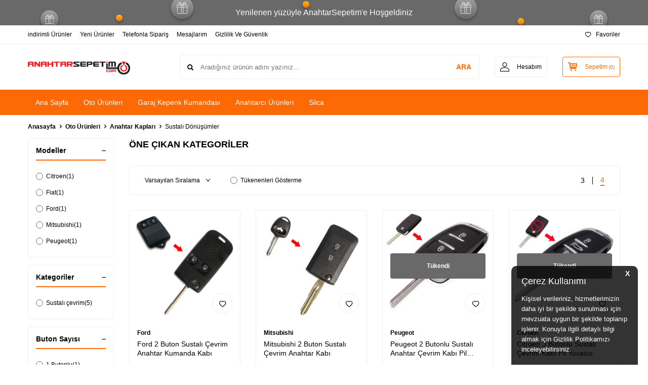

--- FILE ---
content_type: text/html; charset=UTF-8
request_url: https://www.anahtarsepetim.com/sustali-donusumler
body_size: 22506
content:
<!DOCTYPE html>
<html lang="tr-TR" >
<head>
<meta charset="utf-8" />
<title>Sustalı Dönüşümler</title>
<meta name="description" content="Sustalı Dönüşümler" />
<meta name="copyright" content="T-Soft E-Ticaret Sistemleri" />
<script>window['PRODUCT_DATA'] = [];</script>
<meta name="robots" content="index,follow" /><link rel="canonical" href="https://www.anahtarsepetim.com/sustali-donusumler"/>

            <meta property="og:image" content="18102016"/>
            <meta name="twitter:image" content="18102016" />
            <meta property="og:type" content="category" />
            <meta property="og:title" content="Sustalı Dönüşümler" />
            <meta property="og:description" content="Sustalı Dönüşümler" />
            <meta property="og:url" content="https://www.anahtarsepetim.com/sustali-donusumler" />
            <meta property="og:site_name" content="https://www.anahtarsepetim.com/" />
            <meta name="twitter:card" content="summary" />
            <meta name="twitter:title" content="Sustalı Dönüşümler" />
            <meta name="twitter:description" content="Sustalı Dönüşümler" />
            <script>
                const E_EXPORT_ACTIVE = 0;
                const CART_DROPDOWN_LIST = true;
                const ENDPOINT_PREFIX = '';
                const ENDPOINT_ALLOWED_KEYS = [];
                const SETTINGS = {"KVKK_REQUIRED":0,"NEGATIVE_STOCK":"0","DYNAMIC_LOADING_SHOW_BUTTON":0,"IS_COMMENT_RATE_ACTIVE":0};
                try {
                    var PAGE_TYPE = 'category';
                    var PAGE_ID = 2;
                    var ON_PAGE_READY = [];
                    var THEME_VERSION = 'v5';
                    var THEME_FOLDER = 'v5-lamp';
                    var MEMBER_INFO = {"ID":0,"CODE":"","FIRST_NAME":"","BIRTH_DATE":"","GENDER":"","LAST_NAME":"","MAIL":"","MAIL_HASH":"","PHONE":"","PHONE_HASH":"","PHONE_HASH_SHA":"","GROUP":0,"TRANSACTION_COUNT":0,"REPRESENTATIVE":"","KVKK":-1,"COUNTRY":"TR","E_COUNTRY":""};
                    var IS_VENDOR = 0;
                    var MOBILE_ACTIVE = false;
                    var CART_COUNT = '0';
                    var CART_TOTAL = '0,00';
                    var SESS_ID = 'bf1a8955c5d78d9c71d80c7cf76e5574';
                    var LANGUAGE = 'tr';
                    var CURRENCY = 'TL';
                    var SEP_DEC = ',';
                    var SEP_THO = '.';
                    var DECIMAL_LENGTH = 2;  
                    var SERVICE_INFO = null;
                    var CART_CSRF_TOKEN = '45e2dd218c0e1287cc90cb37b16bccef9379d8b62c5bfd6c2ab699e75aded72c';
                    var CSRF_TOKEN = 'KU+0HQqPhXh/WloG9uF5iU7kx85buJyfuW96ez89A3I=';
                    
                }
                catch(err) { }
            </script>
            <link rel="preload" as="font" href="/theme/v5/css/fonts/tsoft-icon.woff2?v=1" type="font/woff2" crossorigin>
<link rel="preconnect" href="https://fonts.gstatic.com" crossorigin>
<link rel="preload" as="style" href=""https:\/\/fonts.googleapis.com\/css?family=Mulish:200,300,regular,500,600,700,800,900&display=sans-serif"">
<link rel="stylesheet" href=""https:\/\/fonts.googleapis.com\/css?family=Mulish:200,300,regular,500,600,700,800,900&display=sans-serif"" media="print" onload="this.media='all'">
<noscript>
<link rel="stylesheet" href=""https:\/\/fonts.googleapis.com\/css?family=Mulish:200,300,regular,500,600,700,800,900&display=sans-serif"">
</noscript>
<link type="text/css" rel="stylesheet" href="/srv/compressed/load/all/css/tr/2/0.css?v=1769002473&isTablet=0&isMobile=0&userType=Ziyaretci">
<link rel="shortcut icon" href="//www.anahtarsepetim.com/Data/EditorFiles/3sadasd.png">
<meta name="viewport" content="width=device-width, initial-scale=1">
<script>
if (navigator.userAgent.indexOf('iPhone') > -1 || PAGE_ID == 91) {
document.querySelector("[name=viewport]").setAttribute('content', 'width=device-width, initial-scale=1, maximum-scale=1');
}
</script>
<script src="/theme/v5/js/callbacks.js?v=1769002473"></script>
<script src="/js/tsoftapps/v5/header.js?v=1769002473"></script>
<script src="//cdn.onesignal.com/sdks/OneSignalSDK.js" async='async'></script>
<script>
var OneSignal = OneSignal || [];OneSignal.push(["init", {
appId: "64b08da9-ec22-4fbd-ad98-640b857f5df0",
autoRegister: true,
subdomainName: 'anahtarsepetim',
notifyButton: {
enable: false, /* Required to use the notify button */size: 'medium', /* One of 'small', 'medium', or 'large' */theme: 'default', /* One of 'default' (red-white) or 'inverse" (white-red) */position: 'bottom-right', /* Either 'bottom-left' or 'bottom-right' */offset: {
bottom: '35px',
left: '0px', /* Only applied if bottom-left */right: '10px' /* Only applied if bottom-right */},
prenotify: false, /* Show an icon with 1 unread message for first-time site visitors */showCredit: false, /* Hide the OneSignal logo */text: {'tip.state.unsubscribed': 'Be member to get notifications','tip.state.subscribed': "Be member to notifications.",'tip.state.blocked': "You have banned notifications",'message.prenotify': 'Clic for being member to notifications','message.action.subscribed': "You will get notifications for selected news from Autoremotecontrols.",'message.action.resubscribed': "Now you will recieve notifications from Autoremotecontrols when there are important news",'message.action.unsubscribed': "You will not get any notifications anymore.",'dialog.main.title': 'Manage Notifications','dialog.main.button.subscribe': 'ABONE OL','dialog.main.button.unsubscribe': 'CANCEL MEMBERSİP','dialog.blocked.title': 'Activate Notifications','dialog.blocked.message': "To allow notifications allow instructions."}
},
promptOptions: {
showCredit: false,
actionMessage: 'Do you want to recieve notifications from Autoremotecontrols?',
acceptButtonText: 'BE MEMBER'.toUpperCase(),
cancelButtonText: 'I DONT WANT'.toUpperCase()}
}]);
</script>
<meta name="google-site-verification" content="0DhA_LzHO7wI9ID2F9rBuE6aZ77T_X43XqDkNYpOlXk" />
<meta name="google-site-verification" content="gxSFbvzQLbEPmMJxH0WgHrt1lgsnJcajbWH66jv8jjg" /><script>
(function() {
var _fbq = window._fbq || (window._fbq = []);
if (!_fbq.loaded) {
var fbds = document.createElement('script');
fbds.async = true;fbds.src = '//connect.facebook.net/en_US/fbds.js';
var s = document.getElementsByTagName('script')[0];s.parentNode.insertBefore(fbds, s);
_fbq.loaded = true;}
_fbq.push(['addPixelId', '1525668061002121']);
})();
window._fbq = window._fbq || []; window._fbq.push(['track', 'PixelInitialized', {}]);
</script>
<!-- Facebook Pixel Code -->
<script>
!function(f,b,e,v,n,t,s){if(f.fbq)return;n=f.fbq=function(){n.callMethod?
n.callMethod.apply(n,arguments):n.queue.push(arguments)};if(!f._fbq)f._fbq=n;
n.push=n;n.loaded=!0;n.version='2.0';n.queue=[];t=b.createElement(e);t.async=!0;
t.src=v;s=b.getElementsByTagName(e)[0];s.parentNode.insertBefore(t,s)}(window,
document,'script','https://connect.facebook.net/en_US/fbevents.js');
fbq('init', '1690854635033119');
fbq('track', 'PageView');
</script>
<noscript><img height="1" width="1" style="display:none"
src="https://www.facebook.com/tr?id=1690854635033119&ev=PageView&noscript=1"
/></noscript>
<!-- DO NOT MODIFY -->
<!-- End Facebook Pixel Code --><script>
const setSendHeapCookies = () => {
let url = new URL(window.location.href)
let utm_source = url.searchParams.get("utm_source");
let utm_campaign = url.searchParams.get("utm_campaign");
let token = url.searchParams.get("sh_token");
if(utm_source === "sendheap"){
if(utm_campaign && sh_token){
let date = new Date();
date.setDate(date.getDate() + 1);
expires = "; expires="+date.toUTCString();
document.cookie = "sh_event_code="+utm_campaign+expires
document.cookie = "sh_token="+sh_token+expires
}
}
}
function getCookie(cname) {
let name = cname + "=";
let decodedCookie = decodeURIComponent(document.cookie);
let ca = decodedCookie.split(';');
for(let i = 0; i <ca.length; i++) {
let c = ca[i];
while (c.charAt(0) == ' ') {
c = c.substring(1);
}
if (c.indexOf(name) == 0) {
return c.substring(name.length, c.length);
}
}
return "";
}
window.onload = setSendHeapCookies();
OrderCallback.approve.push(function (data) {
let token = getCookie("sh_token")
let order_code = ""
if(typeof data !== "undefined"){
order_code = data.orderData ? JSON.parse(data.orderData).transaction : ""
}
if(token.length <= 0 || orderCode.length <= 0)
return
fetch("https://api.sendheap.com/api/add-event-order", {
method: "POST",
body: JSON.stringify({
order_code: orderCode,
sh_token:token
}),
headers: {
"Content-type": "application/json; charset=UTF-8"
},
timeout:3000
})
});
</script><script>
var cookie_usage = {
setCookie: function(cookie_name, cookie_value, cookie_expire){
var d = new Date();
d.setTime(d.getTime() + (cookie_expire));
var expires = "expires="+ d.toUTCString();
if(cookie_expire != ""){
document.cookie = cookie_name + "=" + cookie_value + ";" + expires + ";path=/";
}else{
document.cookie = cookie_name + "=" + cookie_value;
}
},
language_content: JSON.parse('{"cookie_title":{"tr":"Çerez Kullanımı"},"cookie_description":{"tr":"Kişisel verileriniz, hizmetlerimizin daha iyi bir şekilde sunulması için mevzuata uygun bir şekilde toplanıp işlenir. Konuyla ilgili detaylı bilgi almak için Gizlilik Politikamızı inceleyebilirsiniz."}}'),
getCookie: function(cookie_name){
var name = cookie_name + "=";
var decodedCookie = decodeURIComponent(document.cookie);
var ca = decodedCookie.split(';');
for(var i = 0; i < ca.length; i++) {
var c = ca[i];
while (c.charAt(0) == ' ') {
c = c.substring(1);
}
if (c.indexOf(name) == 0) {
return c.substring(name.length, c.length);
}
}
return "";
},
run: function(){
var lang = cookie_usage.language_content;
var current_lang = window.LANGUAGE;
var default_title = `Çerez Kullanımı`;
var default_description = `Kişisel verileriniz, hizmetlerimizin daha iyi bir şekilde sunulması için mevzuata uygun bir şekilde toplanıp işlenir. Konuyla ilgili detaylı bilgi almak için Gizlilik Politikamızı inceleyebilirsiniz.`;
if(typeof lang.cookie_title[current_lang] != 'undefined' && lang.cookie_title[current_lang] != ""){
var default_title = lang.cookie_title[current_lang];
}
if(typeof lang.cookie_description[current_lang] != 'undefined' && lang.cookie_description[current_lang] != "" ){
var default_description = lang.cookie_description[current_lang];
}
document.write(`<div id="cookie_law"><span id="cookie_law_close">X</span><div id="cookie_law_title">`+default_title+`</div><div id="cookie_law_description">`+default_description+`</div></div>`);
document.write(`<style>#cookie_law{z-index:9999;line-height:20px;position:fixed;bottom:0;right:20px;border-top-left-radius:10px;border-top-right-radius:10px;background-color:rgba(0,0,0,0.8); padding:20px;width:250px;color:rgba(255,255,255,1);}#cookie_law_title{font-size:18px;margin-bottom:15px;}#cookie_law_description{font-size14px;}#cookie_law_close{position:absolute;color:#fff;font-size:14px;width:20px;height:20px;top:5px;right:5px;border-radius:3px;font-weight:bold;cursor:pointer;}@media only screen and (max-width: 1023px){#cookie_law{bottom: 0; right: 0; left: 0;width: calc(100% - 20px);height: max-content;border-radius: 0px; padding: 10px;background: rgba(0,0,0,0.8);}</style>`);
var cookie_law = cookie_usage.getCookie("cookie_law");
if(cookie_law == 1){
document.getElementById('cookie_law').style.display = 'none';
}
document.getElementById('cookie_law_close').addEventListener("click", function(){
cookie_usage.setCookie('cookie_law', 1, (15 * 24 * 60 * 60 * 1000));
document.getElementById('cookie_law').style.display = 'none';
});
if("" === "infinite"){
document.getElementById('cookie_law').style.display = 'block';
return false;
}
var cookie_loop = setInterval(function (){
var cookie_law = cookie_usage.getCookie("cookie_law");
if(cookie_law != 1){
document.getElementById('cookie_law').style.display = 'block';
var cookie_law_time_out = cookie_usage.getCookie('cookie_law_time_out');
if(cookie_law_time_out == ""){
cookie_usage.setCookie('cookie_law_time_out', 60, (15 * 24 * 60 * 60 * 1000));
}else if(parseInt(cookie_law_time_out) >= 0){
cookie_usage.setCookie('cookie_law_time_out', parseInt(cookie_law_time_out) - 1, (15 * 24 * 60 * 60 * 1000));
}else{
document.getElementById('cookie_law').style.display = 'none';
cookie_usage.setCookie('cookie_law', 1, (15 * 24 * 60 * 60 * 1000));
clearInterval(cookie_loop);
}
}else{
document.getElementById('cookie_law').style.display = 'none';
cookie_usage.setCookie('cookie_law_time_out', 60, (15 * 24 * 60 * 60 * 1000));
clearInterval(cookie_loop);
}
}, 1000);
}
}
cookie_usage.run();
</script><meta name="theme-color" content="#f47632"><!-- T-Soft Apps - v5 Google GTAG - Tracking Code Start -->
<script>
var GOOGLE_APP_HEAD = {
GA4_TRACKING_ID: 'G-WQXZBSJP51',
params: {
GA4_TRACKING_ID: 'G-WQXZBSJP51',
GTAG_TRACKING_ID: '',
},
run: () => {
for (const [key, value] of Object.entries(GOOGLE_APP_HEAD.params)) {
GOOGLE_APP_HEAD.params[key] = value === '{{' + key + '}}' || value === '' ? '' : value;
}
let script = document.createElement('script');
script.src = 'https://www.googletagmanager.com/gtag/js?id=' + (GOOGLE_APP_HEAD.params.GA4_TRACKING_ID || GOOGLE_APP_HEAD.params.GTAG_TRACKING_ID);
script.async = true;
document.head.appendChild(script);
}
}
GOOGLE_APP_HEAD.run();
function gtag() {
dataLayer.push(arguments);
}
</script>
<!-- T-Soft Apps - v5 Google GTAG - Tracking Code End -->
</head>
<body><meta name='yandex-verification' content='6784ac0941539dcc' />
<input type="hidden" id="cookie-law" value="0"><div class="w-100 d-flex flex-wrap ">
<div class=" col-12 col-sm-12 col-md-12 col-lg-12 col-xl-12 col-xxl-12 column-232  "><div class="row">
<div id="relation|650" data-id="650" class="relArea col-12 v5-lamp  folder-header tpl-user_kategori-liste-16-10-2025-2 "><div class="row">
<header class="container-fluid mb-1">
<div class="row">
<div id="header-bar" class="col-12 py-1 text-center text-white bg-cover " style="background: url('/theme/v5-lamp/assets/header/bar-bg.svg') no-repeat center transparent;" >
Yenilenen yüzüyle AnahtarSepetim'e Hoşgeldiniz
</div>
<div id="header-top" class="w-100 bg-white d-none d-lg-block border-bottom border-light">
<div class="container">
<div class="row">
<div class="col-auto ht-left">
<ul class="list-style-none d-flex gap-1">
<li class="pr-1 border-right border-light">
<a href="https://www.anahtarsepetim.com/indirimli-urunler.xhtml" class="fw-medium d-flex align-items-center ">
indirimli Ürünler
</a>
</li>
<li class="pr-1 border-right border-light">
<a href="https://www.anahtarsepetim.com/yeni-urunler.xhtml" class="fw-medium d-flex align-items-center ">
Yeni Ürünler
</a>
</li>
<li class="pr-1 border-right border-light">
<a href="https://www.anahtarsepetim.com/telefonla-siparis.xhtml" class="fw-medium d-flex align-items-center ">
Telefonla Sipariş
</a>
</li>
<li class="pr-1 border-right border-light">
<a href="https://www.anahtarsepetim.com/mesaj.xhtml" class="fw-medium d-flex align-items-center ">
Mesajlarım
</a>
</li>
<li class="">
<a href="https://www.anahtarsepetim.com/gizlilik-ve-guvenlik.shtm" class="fw-medium d-flex align-items-center ">
Gizlilik Ve Güvenlik
</a>
</li>
</ul>
</div>
<div class="col-auto ht-right ml-auto">
<ul class="list-style-none d-flex gap-1">
<li class="">
<a href="/uye-girisi-sayfasi.xhtml" class="fw-medium d-flex align-items-center">
<i class="ti-heart-o"></i> Favoriler
</a>
</li>
</ul>
</div>
</div>
</div>
</div>
<div id="header-middle" class="w-100 bg-white position-relative">
<div class="header-middle-sticky">
<div id="header-main" class="w-100 bg-white py-2 py-md-1">
<div class="container">
<div class="row align-items-center">
<div class="col-auto d-lg-none">
<a href="#mobile-menu-650" data-toggle="drawer" class="bg-primary text-white border-round d-flex align-items-center justify-content-center header-mobile-menu-btn">
<i class="ti-menu"></i>
</a>
</div>
<div class="col-4 col-lg-3 d-flex">
<a href="https://www.anahtarsepetim.com/" class="d-flex align-items-center" id="logo"><p><img src="//www.anahtarsepetim.com/Data/EditorFiles/18102016%20%285%29.png" alt="18102016 (5).png (8 KB)" width="300" height="89" /></p></a>
</div>
<div id="header-search" class="col-12 col-lg order-2 order-lg-0 mt-1 mt-lg-0">
<form action="/arama" method="get" autocomplete="off" id="search" class="w-100 position-relative ti-search">
<input id="live-search" type="search" name="q" placeholder="Aradığınız ürünün adını yazınız..." class="form-control form-control-md no-cancel" data-search="live-search" v-model="searchVal" data-licence="0">
<button type="submit" class="btn text-primary fw-semibold" id="live-search-btn">ARA</button>
<div class="bg-white border border-round search-form-list" id="dynamic-search-650" v-if="searchVal.length > 0 && data != ''" v-cloak>
<div class="w-100 p-1 dynamic-search" v-html="data"></div>
</div>
</form>
</div>
<div class="col-auto ml-auto">
<div class="row">
<div class="col-auto">
<a href="#header-member-panel-650" data-toggle="drawer" class="border border-light border-round d-flex align-items-center justify-content-center fw-medium ease hm-link" id="header-account">
<i class="ti-user"></i>
<span class="d-none d-lg-block ml-1">Hesabım</span>
</a>
</div>
<div class="col-auto">
<div class="position-relative">
<a href="/sepet.xhtml" class="border border-primary border-round text-primary d-flex align-items-center justify-content-center fw-medium ease header-cart-dropdown position-relative hm-link" id="header-cart-btn">
<i class="ti-basket-outline"></i>
<span class="d-none d-lg-block ml-1">Sepetim</span> <span class="cart-soft">(<span class="cart-soft-count">0</span>)</span>
</a>
<div class="header-cart-dropdown-list d-none"></div>
</div>
</div>
</div>
</div>
</div>
</div>
</div>
<nav id="header-menu" class="w-100 bg-primary position-relative d-none d-lg-block">
<div class="container">
<ul class="w-100 d-flex menu menu-650">
<li class="d-flex align-items-center">
<a id="menu-15" href="https://www.anahtarsepetim.com" target="" class="d-flex align-items-center text-white border-round px-1 fw-medium ease " title="Ana Sayfa">
Ana Sayfa
</a>
</li>
<li class="d-flex align-items-center">
<a id="menu-13" href="https://www.anahtarsepetim.com/oto-urunleri" target="" class="d-flex align-items-center text-white border-round px-1 fw-medium ease " title="Oto Ürünleri">
Oto Ürünleri
</a>
<ul class="sub-menu-list bg-white border border-light shadow-sm">
<li class="has-sub">
<a href="https://www.anahtarsepetim.com/oto-kumandalari-2" target="" class="d-flex justify-content-between align-items-center px-3 py-2 " title="Oto Kumandaları">
<span class="d-flex align-items-center">
Oto Kumandaları
</span>
<i class="ti-angle-right small text-muted"></i>
</a>
<ul class="sub-sub-menu bg-white border border-light shadow-sm">
<li class="">
<a id="child-menu-title-251" href="https://www.anahtarsepetim.com/orijinal" target="" class="d-flex justify-content-between align-items-center px-3 py-2 " title="Oto Kumanda">
<span>Oto Kumanda</span>
</a>
</li>
<li class="">
<a id="child-menu-title-340" href="https://www.anahtarsepetim.com/ck-kumanda" target="" class="d-flex justify-content-between align-items-center px-3 py-2 " title="CK Kumanda">
<span>CK Kumanda</span>
</a>
</li>
<li class="">
<a id="child-menu-title-330" href="https://www.anahtarsepetim.com/keydiy-kumandalari" target="" class="d-flex justify-content-between align-items-center px-3 py-2 " title="Keydiy Kumandaları">
<span>Keydiy Kumandaları</span>
</a>
</li>
<li class="">
<a id="child-menu-title-333" href="https://www.anahtarsepetim.com/xhorse-kumandalari" target="" class="d-flex justify-content-between align-items-center px-3 py-2 " title="Xhorse Kumandaları">
<span>Xhorse Kumandaları</span>
</a>
</li>
<li class="">
<a id="child-menu-title-334" href="https://www.anahtarsepetim.com/silca-srp-kumandalari" target="" class="d-flex justify-content-between align-items-center px-3 py-2 " title="Silca Srp Kumandaları">
<span>Silca Srp Kumandaları</span>
</a>
</li>
<li class="">
<a id="child-menu-title-258" href="https://www.anahtarsepetim.com/tamir-devreleri" target="" class="d-flex justify-content-between align-items-center px-3 py-2 " title="Tamir Devreleri">
<span>Tamir Devreleri</span>
</a>
</li>
</ul>
</li>
<li class="has-sub">
<a href="https://www.anahtarsepetim.com/anahtar-kaplari" target="" class="d-flex justify-content-between align-items-center px-3 py-2 " title="Anahtar Kapları">
<span class="d-flex align-items-center">
Anahtar Kapları
</span>
<i class="ti-angle-right small text-muted"></i>
</a>
<ul class="sub-sub-menu bg-white border border-light shadow-sm">
<li class="">
<a id="child-menu-title-244" href="https://www.anahtarsepetim.com/orjinal-gorunumlu-kaplar" target="" class="d-flex justify-content-between align-items-center px-3 py-2 " title="Orjinal Görünümlü Kaplar">
<span>Orjinal Görünümlü Kaplar</span>
</a>
</li>
<li class="">
<a id="child-menu-title-337" href="https://www.anahtarsepetim.com/keydiy-xhorse-kaplari" target="" class="d-flex justify-content-between align-items-center px-3 py-2 " title="Keydiy - Xhorse Kapları">
<span>Keydiy - Xhorse Kapları</span>
</a>
</li>
<li class="">
<a id="child-menu-title-228" href="https://www.anahtarsepetim.com/sustali-donusumler" target="" class="d-flex justify-content-between align-items-center px-3 py-2 " title="Sustalı Dönüşümler">
<span>Sustalı Dönüşümler</span>
</a>
</li>
<li class="">
<a id="child-menu-title-338" href="https://www.anahtarsepetim.com/silikon-kaplar" target="" class="d-flex justify-content-between align-items-center px-3 py-2 " title="Silikon Kaplar">
<span>Silikon Kaplar</span>
</a>
</li>
<li class="">
<a id="child-menu-title-339" href="https://www.anahtarsepetim.com/nano-kaplar" target="" class="d-flex justify-content-between align-items-center px-3 py-2 " title="Nano Kaplar">
<span>Nano Kaplar</span>
</a>
</li>
</ul>
</li>
<li class="has-sub">
<a href="https://www.anahtarsepetim.com/transponderler" target="" class="d-flex justify-content-between align-items-center px-3 py-2 " title="Transponderler">
<span class="d-flex align-items-center">
Transponderler
</span>
<i class="ti-angle-right small text-muted"></i>
</a>
<ul class="sub-sub-menu bg-white border border-light shadow-sm">
<li class="">
<a id="child-menu-title-253" href="https://www.anahtarsepetim.com/kopyalanabilen-transponderler" target="" class="d-flex justify-content-between align-items-center px-3 py-2 " title="Kopyalanabilen Transponderler">
<span>Kopyalanabilen Transponderler</span>
</a>
</li>
<li class="">
<a id="child-menu-title-252" href="https://www.anahtarsepetim.com/programlanabilen-transponderler" target="" class="d-flex justify-content-between align-items-center px-3 py-2 " title="Programlanabilen Transponderler">
<span>Programlanabilen Transponderler</span>
</a>
</li>
<li class="">
<a id="child-menu-title-254" href="https://www.anahtarsepetim.com/bobinler" target="" class="d-flex justify-content-between align-items-center px-3 py-2 " title="Bobinler">
<span>Bobinler</span>
</a>
</li>
<li class="">
<a id="child-menu-title-255" href="https://www.anahtarsepetim.com/entegreler" target="" class="d-flex justify-content-between align-items-center px-3 py-2 " title="Entegreler">
<span>Entegreler</span>
</a>
</li>
</ul>
</li>
<li class="has-sub">
<a href="https://www.anahtarsepetim.com/immobilizer-cihazlari" target="" class="d-flex justify-content-between align-items-center px-3 py-2 " title="Cihazlar">
<span class="d-flex align-items-center">
Cihazlar
</span>
<i class="ti-angle-right small text-muted"></i>
</a>
<ul class="sub-sub-menu bg-white border border-light shadow-sm">
<li class="">
<a id="child-menu-title-335" href="https://www.anahtarsepetim.com/silca-1718954095335" target="" class="d-flex justify-content-between align-items-center px-3 py-2 " title="Silca">
<span>Silca</span>
</a>
</li>
<li class="">
<a id="child-menu-title-341" href="https://www.anahtarsepetim.com/ck-cihazlari" target="" class="d-flex justify-content-between align-items-center px-3 py-2 " title="CK Cihazları">
<span>CK Cihazları</span>
</a>
</li>
<li class="">
<a id="child-menu-title-323" href="https://www.anahtarsepetim.com/kd-cihazlari" target="" class="d-flex justify-content-between align-items-center px-3 py-2 " title="KD Cihazları">
<span>KD Cihazları</span>
</a>
</li>
<li class="">
<a id="child-menu-title-344" href="https://www.anahtarsepetim.com/xhorse-1751380708344" target="" class="d-flex justify-content-between align-items-center px-3 py-2 " title="Xhorse">
<span>Xhorse</span>
</a>
</li>
</ul>
</li>
<li class="has-sub">
<a href="https://www.anahtarsepetim.com/oto-anahtari" target="" class="d-flex justify-content-between align-items-center px-3 py-2 " title="Oto Anahtarı">
<span class="d-flex align-items-center">
Oto Anahtarı
</span>
<i class="ti-angle-right small text-muted"></i>
</a>
<ul class="sub-sub-menu bg-white border border-light shadow-sm">
<li class="">
<a id="child-menu-title-287" href="https://www.anahtarsepetim.com/silca-cipsiz-anahtar" target="" class="d-flex justify-content-between align-items-center px-3 py-2 " title="Silca Çipsiz Anahtar">
<span>Silca Çipsiz Anahtar</span>
</a>
</li>
<li class="">
<a id="child-menu-title-233" href="https://www.anahtarsepetim.com/silca-cipli-anahtar" target="" class="d-flex justify-content-between align-items-center px-3 py-2 " title="Çipli Anahtar">
<span>Çipli Anahtar</span>
</a>
</li>
<li class="">
<a id="child-menu-title-222" href="https://www.anahtarsepetim.com/smart-kart-anahtari" target="" class="d-flex justify-content-between align-items-center px-3 py-2 " title="Smart Kart Anahtarı">
<span>Smart Kart Anahtarı</span>
</a>
</li>
<li class="">
<a id="child-menu-title-227" href="https://www.anahtarsepetim.com/kumanda-ucu-1" target="" class="d-flex justify-content-between align-items-center px-3 py-2 " title="Geçme Anahtar">
<span>Geçme Anahtar</span>
</a>
</li>
<li class="">
<a id="child-menu-title-226" href="https://www.anahtarsepetim.com/ciplak-uc" target="" class="d-flex justify-content-between align-items-center px-3 py-2 " title="Çıplak Uç">
<span>Çıplak Uç</span>
</a>
</li>
</ul>
</li>
<li class="has-sub">
<a href="https://www.anahtarsepetim.com/oto-kilitleri" target="" class="d-flex justify-content-between align-items-center px-3 py-2 " title="Oto Kilitleri">
<span class="d-flex align-items-center">
Oto Kilitleri
</span>
<i class="ti-angle-right small text-muted"></i>
</a>
<ul class="sub-sub-menu bg-white border border-light shadow-sm">
<li class="">
<a id="child-menu-title-156" href="https://www.anahtarsepetim.com/oto-kontaklari-kilit-setleri" target="" class="d-flex justify-content-between align-items-center px-3 py-2 " title="Oto Kontakları - Kilit Setleri">
<span>Oto Kontakları - Kilit Setleri</span>
</a>
</li>
<li class="">
<a id="child-menu-title-155" href="https://www.anahtarsepetim.com/oto-kilit-yedek-parcalari" target="" class="d-flex justify-content-between align-items-center px-3 py-2 " title="Oto Kilit Yedek Parçaları">
<span>Oto Kilit Yedek Parçaları</span>
</a>
</li>
</ul>
</li>
<li class="has-sub">
<a href="https://www.anahtarsepetim.com/kumanda-pilleri" target="" class="d-flex justify-content-between align-items-center px-3 py-2 " title="Kumanda Pilleri">
<span class="d-flex align-items-center">
Kumanda Pilleri
</span>
<i class="ti-angle-right small text-muted"></i>
</a>
<ul class="sub-sub-menu bg-white border border-light shadow-sm">
<li class="">
<a id="child-menu-title-325" href="https://www.anahtarsepetim.com/pkcell-pil" target="" class="d-flex justify-content-between align-items-center px-3 py-2 " title="Pkcell Pil">
<span>Pkcell Pil</span>
</a>
</li>
<li class="">
<a id="child-menu-title-324" href="https://www.anahtarsepetim.com/maxell-pil" target="" class="d-flex justify-content-between align-items-center px-3 py-2 " title="Maxell Pil">
<span>Maxell Pil</span>
</a>
</li>
<li class="">
<a id="child-menu-title-326" href="https://www.anahtarsepetim.com/gp-pil" target="" class="d-flex justify-content-between align-items-center px-3 py-2 " title="GP Pil">
<span>GP Pil</span>
</a>
</li>
<li class="">
<a id="child-menu-title-327" href="https://www.anahtarsepetim.com/diger-piller" target="" class="d-flex justify-content-between align-items-center px-3 py-2 " title="Diğer Piller">
<span>Diğer Piller</span>
</a>
</li>
</ul>
</li>
<li class="">
<a href="https://www.anahtarsepetim.com/kumanda-sivicleri-lastikleri" target="" class="d-flex justify-content-between align-items-center px-3 py-2 " title="Siviç ve Lastikler">
<span class="d-flex align-items-center">
Siviç ve Lastikler
</span>
</a>
</li>
<li class="">
<a href="https://www.anahtarsepetim.com/oto-maymuncuk" target="" class="d-flex justify-content-between align-items-center px-3 py-2 " title="Oto Maymuncuk">
<span class="d-flex align-items-center">
Oto Maymuncuk
</span>
</a>
</li>
<li class="">
<a href="https://www.anahtarsepetim.com/emulatorler" target="" class="d-flex justify-content-between align-items-center px-3 py-2 " title="Emülatörler">
<span class="d-flex align-items-center">
Emülatörler
</span>
</a>
</li>
<li class="">
<a href="https://www.anahtarsepetim.com/diger-urunler-1" target="" class="d-flex justify-content-between align-items-center px-3 py-2 " title="Diğer Ürünler">
<span class="d-flex align-items-center">
Diğer Ürünler
</span>
</a>
</li>
</ul>
</li>
<li class="d-flex align-items-center">
<a id="menu-4" href="https://www.anahtarsepetim.com/garaj-kepenk-alarm-bariyer" target="" class="d-flex align-items-center text-white border-round px-1 fw-medium ease " title="Garaj Kepenk Kumandası">
Garaj Kepenk Kumandası
</a>
<ul class="sub-menu-list bg-white border border-light shadow-sm">
<li class="">
<a href="https://www.anahtarsepetim.com/kopyalanabilen-kumandalar" target="" class="d-flex justify-content-between align-items-center px-3 py-2 " title="Akıllı Kumandalar">
<span class="d-flex align-items-center">
Akıllı Kumandalar
</span>
</a>
</li>
<li class="">
<a href="https://www.anahtarsepetim.com/orj-garaj-kumanda" target="" class="d-flex justify-content-between align-items-center px-3 py-2 " title="Orj Garaj Kumanda">
<span class="d-flex align-items-center">
Orj Garaj Kumanda
</span>
</a>
</li>
<li class="">
<a href="https://www.anahtarsepetim.com/acma-kapamalar" target="" class="d-flex justify-content-between align-items-center px-3 py-2 " title="Açma Kapamalar">
<span class="d-flex align-items-center">
Açma Kapamalar
</span>
</a>
</li>
</ul>
</li>
<li class="d-flex align-items-center">
<a id="menu-14" href="https://www.anahtarsepetim.com/ev-ve-isyeri-urunleri" target="" class="d-flex align-items-center text-white border-round px-1 fw-medium ease " title="Anahtarcı Ürünleri">
Anahtarcı Ürünleri
</a>
<ul class="sub-menu-list bg-white border border-light shadow-sm">
<li class="has-sub">
<a href="https://www.anahtarsepetim.com/anahtar-kesme-makineleri" target="" class="d-flex justify-content-between align-items-center px-3 py-2 " title="Anahtar Kesme Makineleri">
<span class="d-flex align-items-center">
Anahtar Kesme Makineleri
</span>
<i class="ti-angle-right small text-muted"></i>
</a>
<ul class="sub-sub-menu bg-white border border-light shadow-sm">
<li class="">
<a id="child-menu-title-232" href="https://www.anahtarsepetim.com/silca-1" target="" class="d-flex justify-content-between align-items-center px-3 py-2 " title="Silca">
<span>Silca</span>
</a>
</li>
</ul>
</li>
<li class="">
<a href="https://www.anahtarsepetim.com/kale-kilit" target="" class="d-flex justify-content-between align-items-center px-3 py-2 " title="Bareller (Kale Kilit)">
<span class="d-flex align-items-center">
Bareller (Kale Kilit)
</span>
</a>
</li>
<li class="">
<a href="https://www.anahtarsepetim.com/silca-metal-anahtar" target="" class="d-flex justify-content-between align-items-center px-3 py-2 " title="Silca Ev Anahtarı">
<span class="d-flex align-items-center">
Silca Ev Anahtarı
</span>
</a>
</li>
<li class="">
<a href="https://www.anahtarsepetim.com/kale-kapi-kilitleri" target="" class="d-flex justify-content-between align-items-center px-3 py-2 " title="Kale Kapı Kilitleri">
<span class="d-flex align-items-center">
Kale Kapı Kilitleri
</span>
</a>
</li>
<li class="">
<a href="https://www.anahtarsepetim.com/kesme-bicaklari-ve-takipciler" target="" class="d-flex justify-content-between align-items-center px-3 py-2 " title="Makine Aksesuarları">
<span class="d-flex align-items-center">
Makine Aksesuarları
</span>
</a>
</li>
<li class="">
<a href="https://www.anahtarsepetim.com/gecis-sistemleri" target="" class="d-flex justify-content-between align-items-center px-3 py-2 " title="Geçiş Sistemleri">
<span class="d-flex align-items-center">
Geçiş Sistemleri
</span>
</a>
</li>
</ul>
</li>
<li class="d-flex align-items-center">
<a id="menu-40" href="https://www.anahtarsepetim.com/silca-1764232402346" target="" class="d-flex align-items-center text-white border-round px-1 fw-medium ease " title="Silca">
Silca
</a>
<ul class="sub-menu-list bg-white border border-light shadow-sm">
<li class="has-sub">
<a href="https://www.anahtarsepetim.com/immobilizer-cihazlari-1764232475348" target="" class="d-flex justify-content-between align-items-center px-3 py-2 " title="İmmobilizer Cihazları">
<span class="d-flex align-items-center">
İmmobilizer Cihazları
</span>
<i class="ti-angle-right small text-muted"></i>
</a>
<ul class="sub-sub-menu bg-white border border-light shadow-sm">
<li class="">
<a id="child-menu-title-363" href="https://www.anahtarsepetim.com/silca-smartpro" target="" class="d-flex justify-content-between align-items-center px-3 py-2 " title="Silca SmartPro">
<span>Silca SmartPro</span>
</a>
</li>
<li class="">
<a id="child-menu-title-389" href="https://www.anahtarsepetim.com/arac-markalari" target="" class="d-flex justify-content-between align-items-center px-3 py-2 " title="SmartPro Araç Markaları">
<span>SmartPro Araç Markaları</span>
</a>
</li>
<li class="">
<a id="child-menu-title-371" href="https://www.anahtarsepetim.com/smartpro-aksesuarlari" target="" class="d-flex justify-content-between align-items-center px-3 py-2 " title="Smartpro aksesuarları">
<span>Smartpro aksesuarları</span>
</a>
</li>
<li class="">
<a id="child-menu-title-364" href="https://www.anahtarsepetim.com/smartpro-guncellemeler" target="" class="d-flex justify-content-between align-items-center px-3 py-2 " title="SmartPro Güncellemeler">
<span>SmartPro Güncellemeler</span>
</a>
</li>
</ul>
</li>
<li class="has-sub">
<a href="https://www.anahtarsepetim.com/pantograf-ve-bilyeli-anahtar-kesme-makineleri" target="" class="d-flex justify-content-between align-items-center px-3 py-2 " title="Pantoğraf ve Bilyeli Anahtar Kesme Makineleri">
<span class="d-flex align-items-center">
Pantoğraf ve Bilyeli Anahtar Kesme Makineleri
</span>
<i class="ti-angle-right small text-muted"></i>
</a>
<ul class="sub-sub-menu bg-white border border-light shadow-sm">
<li class="">
<a id="child-menu-title-355" href="https://www.anahtarsepetim.com/matrix-serisi" target="" class="d-flex justify-content-between align-items-center px-3 py-2 " title="Matrix Serisi">
<span>Matrix Serisi</span>
</a>
</li>
<li class="">
<a id="child-menu-title-357" href="https://www.anahtarsepetim.com/twister-2" target="" class="d-flex justify-content-between align-items-center px-3 py-2 " title="Twister 2">
<span>Twister 2</span>
</a>
</li>
<li class="">
<a id="child-menu-title-356" href="https://www.anahtarsepetim.com/swift-plus" target="" class="d-flex justify-content-between align-items-center px-3 py-2 " title="Swift Plus">
<span>Swift Plus</span>
</a>
</li>
</ul>
</li>
<li class="has-sub">
<a href="https://www.anahtarsepetim.com/yale-anahtar-kesme-makineleri" target="" class="d-flex justify-content-between align-items-center px-3 py-2 " title="Yale Anahtar Kesme Makineleri">
<span class="d-flex align-items-center">
Yale Anahtar Kesme Makineleri
</span>
<i class="ti-angle-right small text-muted"></i>
</a>
<ul class="sub-sub-menu bg-white border border-light shadow-sm">
<li class="">
<a id="child-menu-title-358" href="https://www.anahtarsepetim.com/bravo-serisi" target="" class="d-flex justify-content-between align-items-center px-3 py-2 " title="Bravo Serisi">
<span>Bravo Serisi</span>
</a>
</li>
<li class="">
<a id="child-menu-title-361" href="https://www.anahtarsepetim.com/speed" target="" class="d-flex justify-content-between align-items-center px-3 py-2 " title="Speed Serisi">
<span>Speed Serisi</span>
</a>
</li>
<li class="">
<a id="child-menu-title-362" href="https://www.anahtarsepetim.com/flash" target="" class="d-flex justify-content-between align-items-center px-3 py-2 " title="Flash Serisi">
<span>Flash Serisi</span>
</a>
</li>
</ul>
</li>
<li class="has-sub">
<a href="https://www.anahtarsepetim.com/elektronik-cnc-makineler" target="" class="d-flex justify-content-between align-items-center px-3 py-2 " title="Elektronik CNC Makineler">
<span class="d-flex align-items-center">
Elektronik CNC Makineler
</span>
<i class="ti-angle-right small text-muted"></i>
</a>
<ul class="sub-sub-menu bg-white border border-light shadow-sm">
<li class="">
<a id="child-menu-title-359" href="https://www.anahtarsepetim.com/futura-m-serisi" target="" class="d-flex justify-content-between align-items-center px-3 py-2 " title="Futura M Serisi">
<span>Futura M Serisi</span>
</a>
</li>
</ul>
</li>
</ul>
</li>
</ul>
</div>
</nav>
</div>
</div>
</div>
</header>
<div data-rel="mobile-menu-650" class="drawer-overlay"></div>
<div id="mobile-menu-650" class="drawer-wrapper" data-display="overlay" data-position="left">
<div class="drawer-title">
Menü <div class="drawer-close ti-close"></div>
</div>
<div class="drawer-body">
<nav class="w-100">
<ul class="w-100 clearfix border-top border-light">
<li class="w-100 border-bottom border-light">
<a id="mobile-menu-15" href="https://www.anahtarsepetim.com" target="" class="d-flex align-items-center fw-medium menu-item" title="Ana Sayfa">
Ana Sayfa
</a>
</li>
<li class="w-100 border-bottom border-light">
<div href="#mobile-menu-13" class="d-flex align-items-center fw-medium menu-item" data-toggle="drawer">
Oto Ürünleri <span class="ml-auto ti-arrow-right"></span>
</div>
<div id="mobile-menu-13" class="drawer-wrapper sub-menu" data-display="overlay" data-position="left">
<div class="drawer-title">
Oto Ürünleri <div class="sub-drawer-close ti-close" data-rel="mobile-menu-13"></div>
</div>
<div class="drawer-body">
<ul class="w-100 clearfix border-top border-light">
<li class="w-100 border-bottom border-light">
<div id="sub-mobile-menu-320" class="d-flex align-items-center fw-medium sub-menu-item" data-toggle="accordion">
Oto Kumandaları <span class="ml-auto"><i class="ti-arrow-up"></i><i class="ti-arrow-down"></i></span>
</div>
<div class="accordion-body child-menu mb-1">
<ul class="clearfix w-100 border-top border-light">
<li class="w-100">
<a id="child-mobile-menu-251" href="https://www.anahtarsepetim.com/orijinal" target="" class="d-flex align-items-center child-menu-item" title="Oto Kumanda">
Oto Kumanda
</a>
</li>
<li class="w-100">
<a id="child-mobile-menu-340" href="https://www.anahtarsepetim.com/ck-kumanda" target="" class="d-flex align-items-center child-menu-item" title="CK Kumanda">
CK Kumanda
</a>
</li>
<li class="w-100">
<a id="child-mobile-menu-330" href="https://www.anahtarsepetim.com/keydiy-kumandalari" target="" class="d-flex align-items-center child-menu-item" title="Keydiy Kumandaları">
Keydiy Kumandaları
</a>
</li>
<li class="w-100">
<a id="child-mobile-menu-333" href="https://www.anahtarsepetim.com/xhorse-kumandalari" target="" class="d-flex align-items-center child-menu-item" title="Xhorse Kumandaları">
Xhorse Kumandaları
</a>
</li>
<li class="w-100">
<a id="child-mobile-menu-334" href="https://www.anahtarsepetim.com/silca-srp-kumandalari" target="" class="d-flex align-items-center child-menu-item" title="Silca Srp Kumandaları">
Silca Srp Kumandaları
</a>
</li>
<li class="w-100">
<a id="child-mobile-menu-258" href="https://www.anahtarsepetim.com/tamir-devreleri" target="" class="d-flex align-items-center child-menu-item" title="Tamir Devreleri">
Tamir Devreleri
</a>
</li>
<li class="w-100">
<a id="mobile-all-menu-320" href="https://www.anahtarsepetim.com/oto-kumandalari-2" class="d-flex align-items-center fw-medium text-primary child-menu-item" title="Tümünü Gör">Tümünü Gör</a>
</li>
</ul>
</div>
</li>
<li class="w-100 border-bottom border-light">
<div id="sub-mobile-menu-211" class="d-flex align-items-center fw-medium sub-menu-item" data-toggle="accordion">
Anahtar Kapları <span class="ml-auto"><i class="ti-arrow-up"></i><i class="ti-arrow-down"></i></span>
</div>
<div class="accordion-body child-menu mb-1">
<ul class="clearfix w-100 border-top border-light">
<li class="w-100">
<a id="child-mobile-menu-244" href="https://www.anahtarsepetim.com/orjinal-gorunumlu-kaplar" target="" class="d-flex align-items-center child-menu-item" title="Orjinal Görünümlü Kaplar">
Orjinal Görünümlü Kaplar
</a>
</li>
<li class="w-100">
<a id="child-mobile-menu-337" href="https://www.anahtarsepetim.com/keydiy-xhorse-kaplari" target="" class="d-flex align-items-center child-menu-item" title="Keydiy - Xhorse Kapları">
Keydiy - Xhorse Kapları
</a>
</li>
<li class="w-100">
<a id="child-mobile-menu-228" href="https://www.anahtarsepetim.com/sustali-donusumler" target="" class="d-flex align-items-center child-menu-item" title="Sustalı Dönüşümler">
Sustalı Dönüşümler
</a>
</li>
<li class="w-100">
<a id="child-mobile-menu-338" href="https://www.anahtarsepetim.com/silikon-kaplar" target="" class="d-flex align-items-center child-menu-item" title="Silikon Kaplar">
Silikon Kaplar
</a>
</li>
<li class="w-100">
<a id="child-mobile-menu-339" href="https://www.anahtarsepetim.com/nano-kaplar" target="" class="d-flex align-items-center child-menu-item" title="Nano Kaplar">
Nano Kaplar
</a>
</li>
<li class="w-100">
<a id="mobile-all-menu-211" href="https://www.anahtarsepetim.com/anahtar-kaplari" class="d-flex align-items-center fw-medium text-primary child-menu-item" title="Tümünü Gör">Tümünü Gör</a>
</li>
</ul>
</div>
</li>
<li class="w-100 border-bottom border-light">
<div id="sub-mobile-menu-157" class="d-flex align-items-center fw-medium sub-menu-item" data-toggle="accordion">
Transponderler <span class="ml-auto"><i class="ti-arrow-up"></i><i class="ti-arrow-down"></i></span>
</div>
<div class="accordion-body child-menu mb-1">
<ul class="clearfix w-100 border-top border-light">
<li class="w-100">
<a id="child-mobile-menu-253" href="https://www.anahtarsepetim.com/kopyalanabilen-transponderler" target="" class="d-flex align-items-center child-menu-item" title="Kopyalanabilen Transponderler">
Kopyalanabilen Transponderler
</a>
</li>
<li class="w-100">
<a id="child-mobile-menu-252" href="https://www.anahtarsepetim.com/programlanabilen-transponderler" target="" class="d-flex align-items-center child-menu-item" title="Programlanabilen Transponderler">
Programlanabilen Transponderler
</a>
</li>
<li class="w-100">
<a id="child-mobile-menu-254" href="https://www.anahtarsepetim.com/bobinler" target="" class="d-flex align-items-center child-menu-item" title="Bobinler">
Bobinler
</a>
</li>
<li class="w-100">
<a id="child-mobile-menu-255" href="https://www.anahtarsepetim.com/entegreler" target="" class="d-flex align-items-center child-menu-item" title="Entegreler">
Entegreler
</a>
</li>
<li class="w-100">
<a id="mobile-all-menu-157" href="https://www.anahtarsepetim.com/transponderler" class="d-flex align-items-center fw-medium text-primary child-menu-item" title="Tümünü Gör">Tümünü Gör</a>
</li>
</ul>
</div>
</li>
<li class="w-100 border-bottom border-light">
<div id="sub-mobile-menu-191" class="d-flex align-items-center fw-medium sub-menu-item" data-toggle="accordion">
Cihazlar <span class="ml-auto"><i class="ti-arrow-up"></i><i class="ti-arrow-down"></i></span>
</div>
<div class="accordion-body child-menu mb-1">
<ul class="clearfix w-100 border-top border-light">
<li class="w-100">
<a id="child-mobile-menu-335" href="https://www.anahtarsepetim.com/silca-1718954095335" target="" class="d-flex align-items-center child-menu-item" title="Silca">
Silca
</a>
</li>
<li class="w-100">
<a id="child-mobile-menu-341" href="https://www.anahtarsepetim.com/ck-cihazlari" target="" class="d-flex align-items-center child-menu-item" title="CK Cihazları">
CK Cihazları
</a>
</li>
<li class="w-100">
<a id="child-mobile-menu-323" href="https://www.anahtarsepetim.com/kd-cihazlari" target="" class="d-flex align-items-center child-menu-item" title="KD Cihazları">
KD Cihazları
</a>
</li>
<li class="w-100">
<a id="child-mobile-menu-344" href="https://www.anahtarsepetim.com/xhorse-1751380708344" target="" class="d-flex align-items-center child-menu-item" title="Xhorse">
Xhorse
</a>
</li>
<li class="w-100">
<a id="mobile-all-menu-191" href="https://www.anahtarsepetim.com/immobilizer-cihazlari" class="d-flex align-items-center fw-medium text-primary child-menu-item" title="Tümünü Gör">Tümünü Gör</a>
</li>
</ul>
</div>
</li>
<li class="w-100 border-bottom border-light">
<div id="sub-mobile-menu-212" class="d-flex align-items-center fw-medium sub-menu-item" data-toggle="accordion">
Oto Anahtarı <span class="ml-auto"><i class="ti-arrow-up"></i><i class="ti-arrow-down"></i></span>
</div>
<div class="accordion-body child-menu mb-1">
<ul class="clearfix w-100 border-top border-light">
<li class="w-100">
<a id="child-mobile-menu-287" href="https://www.anahtarsepetim.com/silca-cipsiz-anahtar" target="" class="d-flex align-items-center child-menu-item" title="Silca Çipsiz Anahtar">
Silca Çipsiz Anahtar
</a>
</li>
<li class="w-100">
<a id="child-mobile-menu-233" href="https://www.anahtarsepetim.com/silca-cipli-anahtar" target="" class="d-flex align-items-center child-menu-item" title="Çipli Anahtar">
Çipli Anahtar
</a>
</li>
<li class="w-100">
<a id="child-mobile-menu-222" href="https://www.anahtarsepetim.com/smart-kart-anahtari" target="" class="d-flex align-items-center child-menu-item" title="Smart Kart Anahtarı">
Smart Kart Anahtarı
</a>
</li>
<li class="w-100">
<a id="child-mobile-menu-227" href="https://www.anahtarsepetim.com/kumanda-ucu-1" target="" class="d-flex align-items-center child-menu-item" title="Geçme Anahtar">
Geçme Anahtar
</a>
</li>
<li class="w-100">
<a id="child-mobile-menu-226" href="https://www.anahtarsepetim.com/ciplak-uc" target="" class="d-flex align-items-center child-menu-item" title="Çıplak Uç">
Çıplak Uç
</a>
</li>
<li class="w-100">
<a id="mobile-all-menu-212" href="https://www.anahtarsepetim.com/oto-anahtari" class="d-flex align-items-center fw-medium text-primary child-menu-item" title="Tümünü Gör">Tümünü Gör</a>
</li>
</ul>
</div>
</li>
<li class="w-100 border-bottom border-light">
<div id="sub-mobile-menu-194" class="d-flex align-items-center fw-medium sub-menu-item" data-toggle="accordion">
Oto Kilitleri <span class="ml-auto"><i class="ti-arrow-up"></i><i class="ti-arrow-down"></i></span>
</div>
<div class="accordion-body child-menu mb-1">
<ul class="clearfix w-100 border-top border-light">
<li class="w-100">
<a id="child-mobile-menu-156" href="https://www.anahtarsepetim.com/oto-kontaklari-kilit-setleri" target="" class="d-flex align-items-center child-menu-item" title="Oto Kontakları - Kilit Setleri">
Oto Kontakları - Kilit Setleri
</a>
</li>
<li class="w-100">
<a id="child-mobile-menu-155" href="https://www.anahtarsepetim.com/oto-kilit-yedek-parcalari" target="" class="d-flex align-items-center child-menu-item" title="Oto Kilit Yedek Parçaları">
Oto Kilit Yedek Parçaları
</a>
</li>
<li class="w-100">
<a id="mobile-all-menu-194" href="https://www.anahtarsepetim.com/oto-kilitleri" class="d-flex align-items-center fw-medium text-primary child-menu-item" title="Tümünü Gör">Tümünü Gör</a>
</li>
</ul>
</div>
</li>
<li class="w-100 border-bottom border-light">
<div id="sub-mobile-menu-152" class="d-flex align-items-center fw-medium sub-menu-item" data-toggle="accordion">
Kumanda Pilleri <span class="ml-auto"><i class="ti-arrow-up"></i><i class="ti-arrow-down"></i></span>
</div>
<div class="accordion-body child-menu mb-1">
<ul class="clearfix w-100 border-top border-light">
<li class="w-100">
<a id="child-mobile-menu-325" href="https://www.anahtarsepetim.com/pkcell-pil" target="" class="d-flex align-items-center child-menu-item" title="Pkcell Pil">
Pkcell Pil
</a>
</li>
<li class="w-100">
<a id="child-mobile-menu-324" href="https://www.anahtarsepetim.com/maxell-pil" target="" class="d-flex align-items-center child-menu-item" title="Maxell Pil">
Maxell Pil
</a>
</li>
<li class="w-100">
<a id="child-mobile-menu-326" href="https://www.anahtarsepetim.com/gp-pil" target="" class="d-flex align-items-center child-menu-item" title="GP Pil">
GP Pil
</a>
</li>
<li class="w-100">
<a id="child-mobile-menu-327" href="https://www.anahtarsepetim.com/diger-piller" target="" class="d-flex align-items-center child-menu-item" title="Diğer Piller">
Diğer Piller
</a>
</li>
<li class="w-100">
<a id="mobile-all-menu-152" href="https://www.anahtarsepetim.com/kumanda-pilleri" class="d-flex align-items-center fw-medium text-primary child-menu-item" title="Tümünü Gör">Tümünü Gör</a>
</li>
</ul>
</div>
</li>
<li class="w-100 border-bottom border-light">
<a id="sub-mobile-menu-153" href="https://www.anahtarsepetim.com/kumanda-sivicleri-lastikleri" target="" class="d-flex align-items-center fw-medium sub-menu-item" title="Siviç ve Lastikler">
Siviç ve Lastikler
</a>
</li>
<li class="w-100 border-bottom border-light">
<a id="sub-mobile-menu-256" href="https://www.anahtarsepetim.com/oto-maymuncuk" target="" class="d-flex align-items-center fw-medium sub-menu-item" title="Oto Maymuncuk">
Oto Maymuncuk
</a>
</li>
<li class="w-100 border-bottom border-light">
<a id="sub-mobile-menu-295" href="https://www.anahtarsepetim.com/emulatorler" target="" class="d-flex align-items-center fw-medium sub-menu-item" title="Emülatörler">
Emülatörler
</a>
</li>
<li class="w-100 border-bottom border-light">
<a id="sub-mobile-menu-184" href="https://www.anahtarsepetim.com/diger-urunler-1" target="" class="d-flex align-items-center fw-medium sub-menu-item" title="Diğer Ürünler">
Diğer Ürünler
</a>
</li>
<li class="w-100 border-bottom border-light">
<a id="mobile-all-menu-13" href="https://www.anahtarsepetim.com/oto-urunleri" class="d-flex align-items-center fw-medium text-primary sub-menu-item" title="Tümünü Gör">Tümünü Gör</a>
</li>
</ul>
</div>
</div>
</li>
<li class="w-100 border-bottom border-light">
<div href="#mobile-menu-4" class="d-flex align-items-center fw-medium menu-item" data-toggle="drawer">
Garaj Kepenk Kumandası <span class="ml-auto ti-arrow-right"></span>
</div>
<div id="mobile-menu-4" class="drawer-wrapper sub-menu" data-display="overlay" data-position="left">
<div class="drawer-title">
Garaj Kepenk Kumandası <div class="sub-drawer-close ti-close" data-rel="mobile-menu-4"></div>
</div>
<div class="drawer-body">
<ul class="w-100 clearfix border-top border-light">
<li class="w-100 border-bottom border-light">
<a id="sub-mobile-menu-149" href="https://www.anahtarsepetim.com/kopyalanabilen-kumandalar" target="" class="d-flex align-items-center fw-medium sub-menu-item" title="Akıllı Kumandalar">
Akıllı Kumandalar
</a>
</li>
<li class="w-100 border-bottom border-light">
<a id="sub-mobile-menu-151" href="https://www.anahtarsepetim.com/orj-garaj-kumanda" target="" class="d-flex align-items-center fw-medium sub-menu-item" title="Orj Garaj Kumanda">
Orj Garaj Kumanda
</a>
</li>
<li class="w-100 border-bottom border-light">
<a id="sub-mobile-menu-282" href="https://www.anahtarsepetim.com/acma-kapamalar" target="" class="d-flex align-items-center fw-medium sub-menu-item" title="Açma Kapamalar">
Açma Kapamalar
</a>
</li>
<li class="w-100 border-bottom border-light">
<a id="mobile-all-menu-4" href="https://www.anahtarsepetim.com/garaj-kepenk-alarm-bariyer" class="d-flex align-items-center fw-medium text-primary sub-menu-item" title="Tümünü Gör">Tümünü Gör</a>
</li>
</ul>
</div>
</div>
</li>
<li class="w-100 border-bottom border-light">
<div href="#mobile-menu-14" class="d-flex align-items-center fw-medium menu-item" data-toggle="drawer">
Anahtarcı Ürünleri <span class="ml-auto ti-arrow-right"></span>
</div>
<div id="mobile-menu-14" class="drawer-wrapper sub-menu" data-display="overlay" data-position="left">
<div class="drawer-title">
Anahtarcı Ürünleri <div class="sub-drawer-close ti-close" data-rel="mobile-menu-14"></div>
</div>
<div class="drawer-body">
<ul class="w-100 clearfix border-top border-light">
<li class="w-100 border-bottom border-light">
<div id="sub-mobile-menu-52" class="d-flex align-items-center fw-medium sub-menu-item" data-toggle="accordion">
Anahtar Kesme Makineleri <span class="ml-auto"><i class="ti-arrow-up"></i><i class="ti-arrow-down"></i></span>
</div>
<div class="accordion-body child-menu mb-1">
<ul class="clearfix w-100 border-top border-light">
<li class="w-100">
<a id="child-mobile-menu-232" href="https://www.anahtarsepetim.com/silca-1" target="" class="d-flex align-items-center child-menu-item" title="Silca">
Silca
</a>
</li>
<li class="w-100">
<a id="mobile-all-menu-52" href="https://www.anahtarsepetim.com/anahtar-kesme-makineleri" class="d-flex align-items-center fw-medium text-primary child-menu-item" title="Tümünü Gör">Tümünü Gör</a>
</li>
</ul>
</div>
</li>
<li class="w-100 border-bottom border-light">
<a id="sub-mobile-menu-68" href="https://www.anahtarsepetim.com/kale-kilit" target="" class="d-flex align-items-center fw-medium sub-menu-item" title="Bareller (Kale Kilit)">
Bareller (Kale Kilit)
</a>
</li>
<li class="w-100 border-bottom border-light">
<a id="sub-mobile-menu-292" href="https://www.anahtarsepetim.com/silca-metal-anahtar" target="" class="d-flex align-items-center fw-medium sub-menu-item" title="Silca Ev Anahtarı">
Silca Ev Anahtarı
</a>
</li>
<li class="w-100 border-bottom border-light">
<a id="sub-mobile-menu-147" href="https://www.anahtarsepetim.com/kale-kapi-kilitleri" target="" class="d-flex align-items-center fw-medium sub-menu-item" title="Kale Kapı Kilitleri">
Kale Kapı Kilitleri
</a>
</li>
<li class="w-100 border-bottom border-light">
<a id="sub-mobile-menu-54" href="https://www.anahtarsepetim.com/kesme-bicaklari-ve-takipciler" target="" class="d-flex align-items-center fw-medium sub-menu-item" title="Makine Aksesuarları">
Makine Aksesuarları
</a>
</li>
<li class="w-100 border-bottom border-light">
<a id="sub-mobile-menu-281" href="https://www.anahtarsepetim.com/gecis-sistemleri" target="" class="d-flex align-items-center fw-medium sub-menu-item" title="Geçiş Sistemleri">
Geçiş Sistemleri
</a>
</li>
<li class="w-100 border-bottom border-light">
<a id="mobile-all-menu-14" href="https://www.anahtarsepetim.com/ev-ve-isyeri-urunleri" class="d-flex align-items-center fw-medium text-primary sub-menu-item" title="Tümünü Gör">Tümünü Gör</a>
</li>
</ul>
</div>
</div>
</li>
<li class="w-100 border-bottom border-light">
<div href="#mobile-menu-40" class="d-flex align-items-center fw-medium menu-item" data-toggle="drawer">
Silca <span class="ml-auto ti-arrow-right"></span>
</div>
<div id="mobile-menu-40" class="drawer-wrapper sub-menu" data-display="overlay" data-position="left">
<div class="drawer-title">
Silca <div class="sub-drawer-close ti-close" data-rel="mobile-menu-40"></div>
</div>
<div class="drawer-body">
<ul class="w-100 clearfix border-top border-light">
<li class="w-100 border-bottom border-light">
<div id="sub-mobile-menu-348" class="d-flex align-items-center fw-medium sub-menu-item" data-toggle="accordion">
İmmobilizer Cihazları <span class="ml-auto"><i class="ti-arrow-up"></i><i class="ti-arrow-down"></i></span>
</div>
<div class="accordion-body child-menu mb-1">
<ul class="clearfix w-100 border-top border-light">
<li class="w-100">
<a id="child-mobile-menu-363" href="https://www.anahtarsepetim.com/silca-smartpro" target="" class="d-flex align-items-center child-menu-item" title="Silca SmartPro">
Silca SmartPro
</a>
</li>
<li class="w-100">
<a id="child-mobile-menu-389" href="https://www.anahtarsepetim.com/arac-markalari" target="" class="d-flex align-items-center child-menu-item" title="SmartPro Araç Markaları">
SmartPro Araç Markaları
</a>
</li>
<li class="w-100">
<a id="child-mobile-menu-371" href="https://www.anahtarsepetim.com/smartpro-aksesuarlari" target="" class="d-flex align-items-center child-menu-item" title="Smartpro aksesuarları">
Smartpro aksesuarları
</a>
</li>
<li class="w-100">
<a id="child-mobile-menu-364" href="https://www.anahtarsepetim.com/smartpro-guncellemeler" target="" class="d-flex align-items-center child-menu-item" title="SmartPro Güncellemeler">
SmartPro Güncellemeler
</a>
</li>
<li class="w-100">
<a id="mobile-all-menu-348" href="https://www.anahtarsepetim.com/immobilizer-cihazlari-1764232475348" class="d-flex align-items-center fw-medium text-primary child-menu-item" title="Tümünü Gör">Tümünü Gör</a>
</li>
</ul>
</div>
</li>
<li class="w-100 border-bottom border-light">
<div id="sub-mobile-menu-349" class="d-flex align-items-center fw-medium sub-menu-item" data-toggle="accordion">
Pantoğraf ve Bilyeli Anahtar Kesme Makineleri <span class="ml-auto"><i class="ti-arrow-up"></i><i class="ti-arrow-down"></i></span>
</div>
<div class="accordion-body child-menu mb-1">
<ul class="clearfix w-100 border-top border-light">
<li class="w-100">
<a id="child-mobile-menu-355" href="https://www.anahtarsepetim.com/matrix-serisi" target="" class="d-flex align-items-center child-menu-item" title="Matrix Serisi">
Matrix Serisi
</a>
</li>
<li class="w-100">
<a id="child-mobile-menu-357" href="https://www.anahtarsepetim.com/twister-2" target="" class="d-flex align-items-center child-menu-item" title="Twister 2">
Twister 2
</a>
</li>
<li class="w-100">
<a id="child-mobile-menu-356" href="https://www.anahtarsepetim.com/swift-plus" target="" class="d-flex align-items-center child-menu-item" title="Swift Plus">
Swift Plus
</a>
</li>
<li class="w-100">
<a id="mobile-all-menu-349" href="https://www.anahtarsepetim.com/pantograf-ve-bilyeli-anahtar-kesme-makineleri" class="d-flex align-items-center fw-medium text-primary child-menu-item" title="Tümünü Gör">Tümünü Gör</a>
</li>
</ul>
</div>
</li>
<li class="w-100 border-bottom border-light">
<div id="sub-mobile-menu-350" class="d-flex align-items-center fw-medium sub-menu-item" data-toggle="accordion">
Yale Anahtar Kesme Makineleri <span class="ml-auto"><i class="ti-arrow-up"></i><i class="ti-arrow-down"></i></span>
</div>
<div class="accordion-body child-menu mb-1">
<ul class="clearfix w-100 border-top border-light">
<li class="w-100">
<a id="child-mobile-menu-358" href="https://www.anahtarsepetim.com/bravo-serisi" target="" class="d-flex align-items-center child-menu-item" title="Bravo Serisi">
Bravo Serisi
</a>
</li>
<li class="w-100">
<a id="child-mobile-menu-361" href="https://www.anahtarsepetim.com/speed" target="" class="d-flex align-items-center child-menu-item" title="Speed Serisi">
Speed Serisi
</a>
</li>
<li class="w-100">
<a id="child-mobile-menu-362" href="https://www.anahtarsepetim.com/flash" target="" class="d-flex align-items-center child-menu-item" title="Flash Serisi">
Flash Serisi
</a>
</li>
<li class="w-100">
<a id="mobile-all-menu-350" href="https://www.anahtarsepetim.com/yale-anahtar-kesme-makineleri" class="d-flex align-items-center fw-medium text-primary child-menu-item" title="Tümünü Gör">Tümünü Gör</a>
</li>
</ul>
</div>
</li>
<li class="w-100 border-bottom border-light">
<div id="sub-mobile-menu-360" class="d-flex align-items-center fw-medium sub-menu-item" data-toggle="accordion">
Elektronik CNC Makineler <span class="ml-auto"><i class="ti-arrow-up"></i><i class="ti-arrow-down"></i></span>
</div>
<div class="accordion-body child-menu mb-1">
<ul class="clearfix w-100 border-top border-light">
<li class="w-100">
<a id="child-mobile-menu-359" href="https://www.anahtarsepetim.com/futura-m-serisi" target="" class="d-flex align-items-center child-menu-item" title="Futura M Serisi">
Futura M Serisi
</a>
</li>
<li class="w-100">
<a id="mobile-all-menu-360" href="https://www.anahtarsepetim.com/elektronik-cnc-makineler" class="d-flex align-items-center fw-medium text-primary child-menu-item" title="Tümünü Gör">Tümünü Gör</a>
</li>
</ul>
</div>
</li>
<li class="w-100 border-bottom border-light">
<a id="mobile-all-menu-40" href="https://www.anahtarsepetim.com/silca-1764232402346" class="d-flex align-items-center fw-medium text-primary sub-menu-item" title="Tümünü Gör">Tümünü Gör</a>
</li>
</ul>
</div>
</div>
</li>
</ul>
</nav>
<nav class="w-100 bg-light mobile-bottom-menu mt-2">
<ul class="w-100 clearfix">
<li class="w-100 border-bottom">
<a href="https://www.anahtarsepetim.com/indirimli-urunler.xhtml" class="d-flex align-items-center mobile-bottom-menu-item">
indirimli Ürünler
</a>
</li>
<li class="w-100 border-bottom">
<a href="https://www.anahtarsepetim.com/yeni-urunler.xhtml" class="d-flex align-items-center mobile-bottom-menu-item">
Yeni Ürünler
</a>
</li>
<li class="w-100 border-bottom">
<a href="https://www.anahtarsepetim.com/telefonla-siparis.xhtml" class="d-flex align-items-center mobile-bottom-menu-item">
Telefonla Sipariş
</a>
</li>
<li class="w-100 border-bottom">
<a href="https://www.anahtarsepetim.com/mesaj.xhtml" class="d-flex align-items-center mobile-bottom-menu-item">
Mesajlarım
</a>
</li>
<li class="w-100 border-bottom">
<a href="https://www.anahtarsepetim.com/gizlilik-ve-guvenlik.shtm" class="d-flex align-items-center mobile-bottom-menu-item">
Gizlilik Ve Güvenlik
</a>
</li>
<li class="w-100 border-bottom">
<a href="/uye-girisi-sayfasi.xhtml" class="d-flex align-items-center mobile-bottom-menu-item">
<i class="ti-heart-o menu-img flex-shrink-0 mr-1"></i> Favoriler
</a>
</li>
</ul>
</nav>
</div>
</div>
<div data-rel="header-member-panel-650" class="drawer-overlay"></div>
<div id="header-member-panel-650" class="drawer-wrapper" data-display="overlay" data-position="right">
<div class="drawer-title ti-user">
Hesabım
<div class="drawer-close ti-close"></div>
</div>
<div class="drawer-body">
<form action="#" method="POST" class="w-100" data-toggle="login-form" data-prefix="header-" data-callback="headerMemberLoginFn" novalidate>
<ul id="header-login-type" class="list-style-none tab-nav d-flex gap-2 mb-2">
<li class="d-flex active" data-type="email">
<a id="header-login-type-email" href="#header-login" data-toggle="tab" class="fw-medium text-gray text-uppercase">Üye Girişi</a>
</li>
</ul>
<div class="w-100 tab-content mb-1">
<div id="header-login" class="w-100 tab-pane active">
<div class="w-100 popover-wrapper position-relative">
<input type="email" id="header-email" class="form-control form-control-md" placeholder="E-posta adresinizi giriniz" data-toggle="placeholder">
</div>
</div>
</div>
<div class="w-100 mb-1">
<div class="w-100 input-group">
<input type="password" id="header-password" class="form-control form-control-md" placeholder="Şifrenizi giriniz" data-toggle="placeholder">
<div class="input-group-append no-animate">
<i class="ti-eye-off text-gray" id="toggleVisiblePassword650"></i>
</div>
</div>
</div>
<div class="w-100 d-flex flex-wrap justify-content-between">
<input type="checkbox" id="header-remember" name="header-remember" class="form-control">
<label id="header-remember-btn-650" for="header-remember" class="mb-1 d-flex fw-regular align-items-center">
<span class="input-checkbox">
<i class="ti-check"></i>
</span>
Beni Hatırla
</label>
<a id="forgot-password-650" href="/uye-sifre-hatirlat.xhtml" class="fw-medium text-underline mb-1">Şifremi Unuttum</a>
</div>
<button id="login-btn-650" type="submit" class="w-100 btn btn-primary p-1 fw-semibold text-uppercase mb-1">Giriş Yap</button>
<a id="register-btn-650" href="/uye-kayit" class="w-100 btn btn-outline-primary p-1 fw-semibold text-uppercase mb-1">Kayıt Ol</a>
</form>
</div>
</div>
<div class="bg-primary text-white text-center border border-white scroll-to-up" id="scroll-to-up-650">
<i class="ti-arrow-up"></i>
</div></div></div>
</div></div>
</div>
<div class="w-100 d-flex flex-wrap "><div class="container"><div class="row">
<div class=" col-12 col-sm-12 col-md-12 col-lg-12 col-xl-12 col-xxl-12 column-236  "><div class="row">
<div id="relation|278" data-id="278" class="relArea col-12 v5-lamp  folder-breadcrumb tpl-default "><div class="row"><nav class="col-12 mb-1 breadcrumb">
<ul class="clearfix list-type-none d-flex flex-wrap align-items-center">
<li class="d-inline-flex align-items-center">
<a href="https://www.anahtarsepetim.com/" class="breadcrumb-item d-flex align-items-center">
Anasayfa
</a>
</li>
<li class="d-inline-flex align-items-center">
<i class="ti-arrow-right"></i>
<a href="https://www.anahtarsepetim.com/oto-urunleri" class="breadcrumb-item" title="Oto Ürünleri">Oto Ürünleri</a>
</li>
<li class="d-inline-flex align-items-center">
<i class="ti-arrow-right"></i>
<a href="https://www.anahtarsepetim.com/anahtar-kaplari" class="breadcrumb-item" title="Anahtar Kapları">Anahtar Kapları</a>
</li>
<li class="d-inline-flex align-items-center">
<i class="ti-arrow-right"></i>
<span class="breadcrumb-item">Sustalı Dönüşümler</span>
</li>
</ul>
</nav>
<script type="application/ld+json">
{"@context":"https:\/\/schema.org","@type":"BreadcrumbList","itemListElement":[{"@type":"ListItem","position":1,"name":"Anasayfa","item":"https:\/\/www.anahtarsepetim.com\/"},{"@type":"ListItem","position":2,"name":"Oto Ürünleri","item":"https:\/\/www.anahtarsepetim.com\/oto-urunleri"},{"@type":"ListItem","position":3,"name":"Anahtar Kapları","item":"https:\/\/www.anahtarsepetim.com\/anahtar-kaplari"},{"@type":"ListItem","position":4,"name":"Sustalı Dönüşümler"}]}
</script>
</div></div>
</div></div>
</div></div></div>
<div class="w-100 d-flex flex-wrap "><div class="container"><div class="row">
<div class=" col-12 col-sm-12 col-md-4 col-lg-3 col-xl-2 col-xxl-2 column-234  "><div class="row">
<div id="relation|554" data-id="554" class="relArea col-12 v5-lamp  folder-filter tpl-default "><div class="row"><div data-rel="product-filter" class="drawer-overlay"></div>
<div id="product-filter" class="w-100" data-position="left" v-cloak>
    <div class="drawer-title ti-filter" v-if="IS_MOBILE">
        Filtre
        <div class="drawer-close ti-close" :id="'filter-close' + BLOCK.ID" @click="close('product-filter')"></div>
    </div>
    <div class="col-12 mb-2" :class="{'drawer-body' : IS_MOBILE}" v-if="!LOADING">
        <section class="w-100 mb-2 mb-md-1 filter-card" v-if="FILTERS?.CATEGORIES?.length > 0">
            <div class="w-100" :class="{'mb-1' : FILTERS.CATEGORIES.length < index + 1}" v-for="(CAT, index) in FILTERS.CATEGORIES">
                <h5 :id="'accordion-categories-' + BLOCK.ID" class="filter-title accordion-title active" data-toggle="accordion">
                    <div class="d-flex align-items-center">
                        {{ CAT. NAME }}
                        <span class="ml-auto">
                            <i class="ti-plus"></i>
                            <i class="ti-minus"></i>
                        </span>
                    </div>
                </h5>
                <div class="w-100 filter-body accordion-body show" v-if="CAT.CHILDREN.length > 0">
                    <ul class="list-style-none filter-list">
                        <li class="filter-list-item" v-for="SUB in CAT.CHILDREN">
                            <a :id="'filter-categories-' + SUB.ID" :href="'/' + SUB.URL" class="filter-item" :class="{'text-primary' : SUB.SELECTED == 1}">{{ SUB. NAME }}</a>
                        </li>
                    </ul>
                </div>
            </div>
        </section>
        <section class="w-100 mb-2 mb-md-1 filter-card" v-if="FILTERS.SELECTED.length > 0">
            <h5 :id="'accordion-selected-filters-' + BLOCK.ID" class="filter-title accordion-title active" data-toggle="accordion">
                <div class="d-flex align-items-center">
                    Seçilen Filtreler
                    <span class="ml-auto">
                        <i class="ti-plus"></i>
                        <i class="ti-minus"></i>
                    </span>
                </div>
            </h5>
            <div class="w-100 filter-body accordion-body show">
                <span class="selected-item ease d-inline-block border-round" 
                    v-for="SELECTED in FILTERS.SELECTED" 
                    @click="clearFilter(SELECTED)"
                >{{ SELECTED.TEXT }} &times;</span>
                <div class="mt-1" v-if="FILTERS.SELECTED.length > 1">
                    <button type="button" class="btn btn-sm btn-gray" @click="clearFilter('all')">HEPSİNİ SİL</button>
                </div>
            </div>
        </section>
        <section class="w-100 mb-2 mb-md-1 filter-card" v-if="FILTERS?.VARIANTS?.TYPE1_LIST?.length > 0">
            <h5 :id="'accordion-variant-type1-' + BLOCK.ID" class="filter-title accordion-title active" data-toggle="accordion">
                <div class="d-flex align-items-center">
                    {{ FILTERS.VARIANTS.TYPE1_NAME }}
                    <span class="ml-auto">
                        <i class="ti-plus"></i>
                        <i class="ti-minus"></i>
                    </span>
                </div>
            </h5>
            <div class="w-100 filter-body accordion-body show">
                <div class="w-100 position-relative filter-search ti-search mb-1" v-if="FILTERS.VARIANTS.TYPE1_LIST.length > 10">
                    <input type="text" class="form-control" :placeholder="FILTERS.VARIANTS.TYPE1_NAME + ' ara'" @keyup="search($event, 'filter-search-v1')"/>
                </div>
                <ul class="list-style-none filter-list" data-filter-search="filter-search-v1">
                    <li class="filter-list-item" v-for="(V1, index) in FILTERS.VARIANTS.TYPE1_LIST" :data-title="V1.NAME">
                        <input type="checkbox" :id="'type1_' + V1.ID" :checked="V1.SELECTED == 1" class="form-control" @change="select('FILTERS.VARIANTS.TYPE1_LIST', index)">
                        <label :for="'type1_' + V1.ID" :id="'label-type1_' + V1.ID" class="filter-item" :class="{'filter-item-active' : V1.SELECTED == 1}">
                            <span class="input-checkbox">
                                <i class="ti-check"></i>
                            </span>
                            {{ V1.NAME }} <span v-if="FILTERS?.SETTINGS?.SHOW_COUNT"> ({{ V1.COUNT }})</span>
                        </label>
                    </li>
                </ul>
            </div>
        </section>
        <section class="w-100 mb-2 mb-md-1 filter-card" v-if="FILTERS?.VARIANTS?.TYPE2_LIST?.length > 0">
            <h5 :id="'accordion-variant-type2-' + BLOCK.ID" class="filter-title accordion-title active" data-toggle="accordion">
                <div class="d-flex align-items-center">
                    {{ FILTERS.VARIANTS.TYPE2_NAME }}
                    <span class="ml-auto">
                        <i class="ti-plus"></i>
                        <i class="ti-minus"></i>
                    </span>
                </div>
            </h5>
            <div class="w-100 filter-body accordion-body show">
                <div class="w-100 position-relative filter-search ti-search mb-1" v-if="FILTERS.VARIANTS.TYPE2_LIST.length > 10">
                    <input type="text" class="form-control" :placeholder="FILTERS.VARIANTS.TYPE2_NAME + ' ara'" @keyup="search($event, 'filter-search-v2')"/>
                </div>
                <ul class="list-style-none filter-list" data-filter-search="filter-search-v2">
                    <li class="filter-list-item" v-for="(V2, index) in FILTERS.VARIANTS.TYPE2_LIST" :data-title="V2.NAME">
                        <input type="checkbox" :id="'type2_' + V2.ID" :checked="V2.SELECTED == 1" class="form-control" @change="select('FILTERS.VARIANTS.TYPE2_LIST', index)">
                        <label :for="'type2_' + V2.ID" :id="'label-type2_' + V2.ID" class="filter-item" :class="{'filter-item-active' : V2.SELECTED == 1}">
                            <span class="input-checkbox">
                                <i class="ti-check"></i>
                            </span>
                            {{ V2.NAME }} <span v-if="FILTERS?.SETTINGS?.SHOW_COUNT"> ({{ V2.COUNT }})</span>
                        </label>
                    </li>
                </ul>
            </div>
        </section>
        <section class="w-100 mb-2 mb-md-1 filter-card" v-if="FILTERS?.BRANDS?.length > 0">
            <h5 :id="'accordion-brand-' + BLOCK.ID" class="filter-title accordion-title active" data-toggle="accordion">
                <div class="d-flex align-items-center">
                    Marka
                    <span class="ml-auto">
                        <i class="ti-plus"></i>
                        <i class="ti-minus"></i>
                    </span>
                </div>
            </h5>
            <div class="w-100 filter-body accordion-body show">
                <div class="w-100 position-relative filter-search ti-search mb-1" v-if="FILTERS.BRANDS.length > 10">
                    <input type="text" class="form-control" placeholder="Marka ara" @keyup="search($event, 'filter-search-brand')"/>
                </div>
                <ul class="list-style-none filter-list" data-filter-search="filter-search-brand">
                    <li class="filter-list-item" v-for="(B, index) in FILTERS.BRANDS" :data-title="B.NAME">
                        <input type="checkbox" :id="'brand_' + B.ID" :checked="B.SELECTED == 1" class="form-control" @change="select('FILTERS.BRANDS', index)">
                        <label :for="'brand_' + B.ID" :id="'label-brand' + B.ID" class="filter-item" :class="{'filter-item-active' : B.SELECTED == 1}">
                            <span class="input-checkbox">
                                <i class="ti-check"></i>
                            </span>
                            {{ B.NAME }} <span v-if="FILTERS?.SETTINGS?.SHOW_COUNT"> ({{ B.COUNT }})</span>
                        </label>
                    </li>
                </ul>
            </div>
        </section>
        <section class="w-100 mb-2 mb-md-1 filter-card" v-if="FILTERS?.MODELS?.length > 0">
            <h5 :id="'accordion-model-' + BLOCK.ID" class="filter-title accordion-title active" data-toggle="accordion">
                <div class="d-flex align-items-center">
                    Model
                    <span class="ml-auto">
                        <i class="ti-plus"></i>
                        <i class="ti-minus"></i>
                    </span>
                </div>
            </h5>
            <div class="w-100 filter-body accordion-body show">
                <div class="w-100 position-relative filter-search ti-search mb-1" v-if="FILTERS.MODELS.length > 10">
                    <input type="text" class="form-control" placeholder="Model ara" @keyup="search($event, 'filter-search-model')"/>
                </div>
                <ul class="list-style-none filter-list" data-filter-search="filter-search-model">
                    <li class="filter-list-item" v-for="(M, index) in FILTERS.MODELS" :data-title="M.NAME">
                        <input type="checkbox" :id="'model_' + M.ID" :checked="M.SELECTED == 1" class="form-control" @change="select('FILTERS.MODELS', index)">
                        <label :for="'model_' + M.ID" :id="'label-model' + M.ID" class="filter-item" :class="{'filter-item-active' : M.SELECTED == 1}">
                            <span class="input-checkbox">
                                <i class="ti-check"></i>
                            </span>
                            {{ M.NAME }} <span v-if="FILTERS?.SETTINGS?.SHOW_COUNT"> ({{ M.COUNT }})</span>
                        </label>
                    </li>
                </ul>
            </div>
        </section>
        <section class="w-100 mb-2 mb-md-1 filter-card" v-for="(FILTER, index) in FILTERS.FILTERS" v-if="FILTERS.FILTERS">
            <h5 :id="'accordion-filter-' + FILTER.ID + BLOCK.ID" class="filter-title accordion-title active" data-toggle="accordion">
                <div class="d-flex align-items-center">
                    {{ FILTER.NAME }}
                    <span class="ml-auto">
                        <i class="ti-plus"></i>
                        <i class="ti-minus"></i>
                    </span>
                </div>
            </h5>
            <div class="w-100 filter-body accordion-body show" v-if="FILTER.TYPE != 2">
                <div class="w-100 position-relative filter-search ti-search mb-1" v-if="FILTER.VALUES.length > 10">
                    <input type="text" class="form-control" :placeholder="FILTER.NAME + ' ara'" @keyup="search($event, 'filter-search-f' + index)"/>
                </div>
                <ul class="list-style-none d-flex flex-wrap filter-list-color" :data-filter-search="'filter-search-f' + index" v-if="FILTER.VIEW == 'color'">
                    <li class="filter-list-item" v-for="(F, subIndex) in FILTER.VALUES" :data-title="F.NAME">
                        <input type="checkbox" :id="'filter_' + FILTER.ID + F.ID" :checked="F.SELECTED == 1" class="form-control" @change="filter(index,subIndex)">
                        <label :for="'filter_' + FILTER.ID + F.ID" :id="'label-' + FILTER.ID + F.ID" class="filter-color d-flex w-100 m-0 position-relative" :title="F.NAME">
                            <span class="image-wrapper border border-round" :style="`background-color:${F.DATA}`">
                                <span class="image-inner"></span>
                            </span>
                            <span class="input-checkbox" :class="F.SELECTED == 1 ? 'd-block' : 'd-none'">
                                <i class="ti-check"></i>
                            </span>
                        </label>
                    </li>
                </ul>
                <ul class="list-style-none d-flex flex-wrap filter-list-shape" :data-filter-search="'filter-search-f' + index" v-else-if="FILTER.VIEW == 'shape'">
                    <li class="filter-list-item" v-for="(F, subIndex) in FILTER.VALUES" :data-title="F.NAME">
                        <input type="checkbox" :id="'filter_' + FILTER.ID + F.ID" :checked="F.SELECTED == 1" class="form-control" @change="filter(index,subIndex)">
                        <label :for="'filter_' + FILTER.ID + F.ID" :id="'label-' + FILTER.ID + F.ID" class="filter-shape w-100 m-0" :title="F.NAME" :class="{'shape-checked' : F.SELECTED == 1}">
                            <span class="image-wrapper border border-round bg-white">
                                <span class="image-inner">
                                    <img :src="F.DATA" :alt="F.NAME" v-if="F.DATA">
                                </span>
                            </span>
                            <p class="shape-name text-center">{{ F.NAME }}</p>
                        </label>
                    </li>
                </ul>
                <ul class="list-style-none filter-list" :data-filter-search="'filter-search-f' + index" v-else>
                    <li class="filter-list-item" v-for="(F, subIndex) in FILTER.VALUES" :data-title="F.NAME">
                        <input type="checkbox" :id="'filter_' + FILTER.ID + F.ID" :checked="F.SELECTED == 1" class="form-control" @change="filter(index,subIndex)">
                        <label :for="'filter_' + FILTER.ID + F.ID" :id="'label-' + FILTER.ID + F.ID" class="filter-item" :class="{'filter-item-active' : F.SELECTED == 1}">
                            <span class="input-checkbox">
                                <i class="ti-check"></i>
                            </span>
                            {{ F.NAME }} <span v-if="FILTERS?.SETTINGS?.SHOW_COUNT"> ({{ F.COUNT }})</span>
                        </label>
                    </li>
                </ul>
            </div>
            <div class="w-100 filter-body filter-decimal-body accordion-body show" v-if="FILTER.TYPE == 2 && (FILTER.MAX != 0)">
                <slider-range 
                    :id="'filter-decimal-slider' + FILTER.ID"
                    :params="FILTER.ID"
                    :min="FILTER.MIN" 
                    :max="FILTER.MAX" 
                    :start="[FILTER.MIN_SELECTED, FILTER.MAX_SELECTED]"
                    :decimal="true"
                ></slider-range>
            </div>
        </section>
        <section class="w-100 mb-2 mb-md-1 filter-card single-option d-md-none">
            <input type="checkbox" id="filter-stock" :checked="PARAMS.stock" class="form-control" @change='PARAMS.stock = !PARAMS.stock'>
            <label for="filter-stock" id="label-filter-stock" class="filter-item" :class="{'filter-item-active' : PARAMS.stock}">
                <span class="input-checkbox">
                    <i class="ti-check"></i>
                </span>
                Stoktakiler
            </label>
        </section>
        <section class="w-100 mb-2 mb-md-1 filter-card single-option d-md-none">
            <input type="checkbox" id="filter-discounted" :checked="PARAMS.discounted" class="form-control" @change='PARAMS.discounted = !PARAMS.discounted'>
            <label for="filter-discounted" id="label-filter-discounted" class="filter-item" :class="{'filter-item-active' : PARAMS.discounted}">
                <span class="input-checkbox">
                    <i class="ti-check"></i>
                </span>
                İndirimli
            </label>
        </section>
        <section class="w-100 mb-2 mb-md-1 filter-card single-option d-md-none">
            <input type="checkbox" id="filter-new" :checked="PARAMS.new" class="form-control" @change='PARAMS.new = !PARAMS.new'>
            <label for="filter-new" id="label-filter-new" class="filter-item" :class="{'filter-item-active' : PARAMS.new}">
                <span class="input-checkbox">
                    <i class="ti-check"></i>
                </span>
                Yeni
            </label>
        </section>
        <section class="w-100 mb-2 mb-md-1 filter-card" v-if="FILTERS?.PRICE?.MAX > 0">
            <h5 :id="'accordion-price-' + BLOCK.ID" class="filter-title accordion-title active" data-toggle="accordion">
                <div class="d-flex align-items-center">
                    Fiyat
                    <span class="ml-auto">
                        <i class="ti-plus"></i>
                        <i class="ti-minus"></i>
                    </span>
                </div>
            </h5>
            <div class="w-100 filter-body accordion-body show">
                <slider-range
                    :id="'filter-price-slider'" 
                    :min="FILTERS.PRICE.MIN" 
                    :max="FILTERS.PRICE.MAX" 
                    :start="[FILTERS.PRICE.MIN_SELECTED, FILTERS.PRICE.MAX_SELECTED]"
                    :currency="FILTERS.TARGET_CURRENCY"
                ></slider-range>
            </div>
        </section>
        <div class="w-100 py-1" v-if="SETTING.FILTER_BUTTON">
            <button type="button" class="w-100 btn btn-md btn-primary" @click="run">
                FİLTRELE
            </button>
        </div>
    </div>
</div></div></div>
</div></div>

<div class=" col-12 col-sm-12 col-md-8 col-lg-9 col-xl-10 col-xxl-10 column-235  "><div class="row">
<div id="relation|276" data-id="276" class="relArea col-12 v5-lamp  folder-category tpl-default "><div class="row"><div class="col-12 mb-1">
<div class="block-title no-line mb-1">
ÖNE ÇIKAN KATEGORİLER
</div>
<div class="row">
</div>
</div></div></div><div id="relation|277" data-id="277" class="relArea col-12 v5-lamp  folder-products-top-bottom-info tpl-default "><div class="row"></div></div><div id="relation|272" data-id="272" class="relArea col-12 v5-lamp  folder-product-list tpl-default "><div class="row">
<div class="col-12">
<div id="product-list-panel" class="border border-light px-1 px-lg-2 pt-1 mb-2 border-round">
<div class="row align-items-center">
<div class="col-6 col-sm-auto mb-1 d-md-none">
<a href="#product-filter" data-toggle="drawer" data-platform="mobile" class="btn btn-primary d-flex align-items-center justify-content-between">
Filtre <i class="ml-auto ml-sm-2 ti-arrow-down"></i>
</a>
</div>
<div class="col-6 col-sm-auto mb-1">
<select name="sort" id="sort" class="form-control bg-transparent border-0 pl-0 h-sm-auto" onchange="window.location.href = T.getLink('sort', this.options[this.selectedIndex].value)">
<option value="1" >Alfabetik A-Z</option>
<option value="2" >Alfabetik Z-A</option>
<option value="3" >Yeniden Eskiye</option>
<option value="4" >Eskiden Yeniye</option>
<option value="5" >Fiyat Artan</option>
<option value="6" >Fiyat Azalan</option>
<option value="7" >Rastgele</option>
<option value="8" >Puana Göre</option>
<option value="0" selected>Varsayılan Sıralama</option>
</select>
</div>
<div class="col-auto d-none d-md-block mb-1">
<input type="checkbox" id="product-list-stock" class="form-control" value="1" onchange="window.location.href = T.getLink('stock', this.value)">
<label for="product-list-stock" id="label-product-list-stock" class="m-0 d-flex align-items-center fw-regular">
<span class="input-checkbox"><i class="ti-check"></i></span>Tükenenleri Gösterme
</label>
</div>
<div class="col-auto d-none d-xl-block ml-auto mb-1">
<div class="d-flex align-items-center page-layout">
<a href="javascript:void(0)" class="d-flex" data-layout="4" data-toogle="layaout">3</a>
<span class="mx-1"></span>
<a href="javascript:void(0)" class="d-flex active" data-layout="3" data-toogle="layaout">4</a>
</div>
</div>
</div>
</div>
<div class="row">
<input type="hidden" id="search-word" value=""/>
<input type="hidden" id="category-name" value="Sustalı Dönüşümler"/>
<div class="col-12" data-toggle="equalHeight" data-selector=".product-detail-card">
<div id="catalog272" class="row">
<div class="col-6 col-sm-6 col-md-4 col-lg-3 col-xl-3 mb-2 product-item">
<div class="w-100 h-100 bg-white border border-light border-round position-relative overflow-hidden product-item-inner">
<div class="w-100 position-relative">
<a href="/ford-2-buton-sustali-cevrim-anahtar-kumanda-kabi" class="image-wrapper image-animate-zoom">
<picture class="image-inner">
<img src="/theme/standart/images/lazy_load_yukleniyor.gif" data-src="https://www.anahtarsepetim.com/ford-2-buton-sustali-cevrim-anahtar-kumanda-kabi-orjinal-gorunumlu-kaplar-ford-anahtar-kabi-5885-78-K.jpg" class="lazyload" loading="lazy" alt="Ford 2 Buton Sustalı Çevrim Anahtar Kumanda Kabı - Ford">
</picture>
</a>
<a id="product-favourite-button-27278" class="add-favourite-btn position-absolute bg-white text-center border border-light border-circle" href="javascript:void(0);" data-id="78" title="Favorilerime Ekle"><i class="ti-heart-o"></i></a>
</div>
<div class="w-100 px-1 pt-1 position-relative product-detail-card">
<a id="brand-title-78272" href="/ford" class="fw-semibold brand-title">Ford</a>
<a id="product-title-78272" href="/ford-2-buton-sustali-cevrim-anahtar-kumanda-kabi" class="product-title">Ford 2 Buton Sustalı Çevrim Anahtar Kumanda Kabı</a>
<div class="p-1 w-100 position-absolute product-bottom-line">
Ürünün fiyatını görmek için <a href="/bayi-girisi-sayfasi.xhtml" class="fw-bold text-primary text-underline">bayi girişi</a> yapınız
</div>
</div>
</div>
</div>
<div class="col-6 col-sm-6 col-md-4 col-lg-3 col-xl-3 mb-2 product-item">
<div class="w-100 h-100 bg-white border border-light border-round position-relative overflow-hidden product-item-inner">
<div class="w-100 position-relative">
<a href="/mitsubishi-2-buton-sustali-cevrim-anahtar-kabi-1" class="image-wrapper image-animate-zoom">
<picture class="image-inner">
<img src="/theme/standart/images/lazy_load_yukleniyor.gif" data-src="https://www.anahtarsepetim.com/mitsubishi-2-buton-sustali-cevrim-anahtar-kabi-1-sustali-donusumler-mitsubishi-anahtar-kabi-5886-20-K.jpg" class="lazyload" loading="lazy" alt="Mitsubishi 2 Buton Sustalı Çevrim Anahtar Kabı - Mitsubishi">
</picture>
<span class="discounted-badge position-absolute bg-primary text-white text-center border-circle fw-semibold d-none">
%<span class="product-discount">0</span>
</span>
</a>
<a id="product-favourite-button-2722087" class="add-favourite-btn position-absolute bg-white text-center border border-light border-circle" href="javascript:void(0);" data-id="2087" title="Favorilerime Ekle"><i class="ti-heart-o"></i></a>
</div>
<div class="w-100 px-1 pt-1 position-relative product-detail-card">
<a id="brand-title-2087272" href="/mitsubishi" class="fw-semibold brand-title">Mitsubishi</a>
<a id="product-title-2087272" href="/mitsubishi-2-buton-sustali-cevrim-anahtar-kabi-1" class="product-title">Mitsubishi 2 Buton Sustalı Çevrim Anahtar Kabı</a>
<div class="p-1 w-100 position-absolute product-bottom-line">
Ürünün fiyatını görmek için <a href="/bayi-girisi-sayfasi.xhtml" class="fw-bold text-primary text-underline">bayi girişi</a> yapınız
</div>
</div>
</div>
</div>
<div class="col-6 col-sm-6 col-md-4 col-lg-3 col-xl-3 mb-2 product-item">
<div class="w-100 h-100 bg-white border border-light border-round position-relative overflow-hidden product-item-inner">
<div class="w-100 position-relative">
<a href="/peugeot-2-butonlu-sustalu-cevrim-kabi" class="image-wrapper image-animate-zoom">
<picture class="image-inner">
<img src="/theme/standart/images/lazy_load_yukleniyor.gif" data-src="https://www.anahtarsepetim.com/peugeot-2-butonlu-sustalu-cevrim-kabi-sustali-donusumler-peugeot-anahtar-kabi-5750-22-K.jpg" class="lazyload" loading="lazy" alt="Peugeot 2 Butonlu Sustalı Anahtar Çevrim Kabı Pil Yuvasız - Peugeot">
</picture>
<span class="out-of-stock position-absolute bg-gray text-white text-center fw-semibold border-round">Tükendi</span>
</a>
<a id="product-favourite-button-2722221" class="add-favourite-btn position-absolute bg-white text-center border border-light border-circle" href="javascript:void(0);" data-id="2221" title="Favorilerime Ekle"><i class="ti-heart-o"></i></a>
</div>
<div class="w-100 px-1 pt-1 position-relative product-detail-card">
<a id="brand-title-2221272" href="/peugeot" class="fw-semibold brand-title">Peugeot</a>
<a id="product-title-2221272" href="/peugeot-2-butonlu-sustalu-cevrim-kabi" class="product-title">Peugeot 2 Butonlu Sustalı Anahtar Çevrim Kabı Pil Yuvasız</a>
<div class="p-1 w-100 position-absolute product-bottom-line">
Ürünün fiyatını görmek için <a href="/bayi-girisi-sayfasi.xhtml" class="fw-bold text-primary text-underline">bayi girişi</a> yapınız
</div>
</div>
</div>
</div>
<div class="col-6 col-sm-6 col-md-4 col-lg-3 col-xl-3 mb-2 product-item">
<div class="w-100 h-100 bg-white border border-light border-round position-relative overflow-hidden product-item-inner">
<div class="w-100 position-relative">
<a href="/citroen-3-butonlu-sustali-cevrim-kabi" class="image-wrapper image-animate-zoom">
<picture class="image-inner">
<img src="/theme/standart/images/lazy_load_yukleniyor.gif" data-src="https://www.anahtarsepetim.com/citroen-3-butonlu-sustali-cevrim-kabi-orjinal-gorunumlu-kaplar-citroen-anahtar-kabi-5681-22-K.jpg" class="lazyload" loading="lazy" alt="Citroen 3 Butonlu Sustalı Çevrim Kabı Pil Yuvasız - Citroen">
</picture>
<span class="out-of-stock position-absolute bg-gray text-white text-center fw-semibold border-round">Tükendi</span>
</a>
<a id="product-favourite-button-2722205" class="add-favourite-btn position-absolute bg-white text-center border border-light border-circle" href="javascript:void(0);" data-id="2205" title="Favorilerime Ekle"><i class="ti-heart-o"></i></a>
</div>
<div class="w-100 px-1 pt-1 position-relative product-detail-card">
<a id="brand-title-2205272" href="/citroen" class="fw-semibold brand-title">Citroen</a>
<a id="product-title-2205272" href="/citroen-3-butonlu-sustali-cevrim-kabi" class="product-title">Citroen 3 Butonlu Sustalı Çevrim Kabı Pil Yuvasız</a>
<div class="p-1 w-100 position-absolute product-bottom-line">
Ürünün fiyatını görmek için <a href="/bayi-girisi-sayfasi.xhtml" class="fw-bold text-primary text-underline">bayi girişi</a> yapınız
</div>
</div>
</div>
</div>
<div class="col-6 col-sm-6 col-md-4 col-lg-3 col-xl-3 mb-2 product-item">
<div class="w-100 h-100 bg-white border border-light border-round position-relative overflow-hidden product-item-inner">
<div class="w-100 position-relative">
<a href="/fiat-1-buton-sustali-cevrim-anahtar-kumanda-kabi" class="image-wrapper image-animate-zoom">
<picture class="image-inner">
<img src="/theme/standart/images/lazy_load_yukleniyor.gif" data-src="https://www.anahtarsepetim.com/fiat-1-buton-sustali-cevrim-anahtar-kumanda-kabi-sustali-donusumler-fiat-anahtar-kabi-7332-63-K.jpg" class="lazyload" loading="lazy" alt="Fiat 1 Buton Sustalı Çevrim Anahtar Kumanda Kabı - Fiat">
</picture>
<span class="out-of-stock position-absolute bg-gray text-white text-center fw-semibold border-round">Tükendi</span>
</a>
<a id="product-favourite-button-27263" class="add-favourite-btn position-absolute bg-white text-center border border-light border-circle" href="javascript:void(0);" data-id="63" title="Favorilerime Ekle"><i class="ti-heart-o"></i></a>
</div>
<div class="w-100 px-1 pt-1 position-relative product-detail-card">
<a id="brand-title-63272" href="/fiat" class="fw-semibold brand-title">Fiat</a>
<a id="product-title-63272" href="/fiat-1-buton-sustali-cevrim-anahtar-kumanda-kabi" class="product-title">Fiat 1 Buton Sustalı Çevrim Anahtar Kumanda Kabı</a>
<div class="p-1 w-100 position-absolute product-bottom-line">
Ürünün fiyatını görmek için <a href="/bayi-girisi-sayfasi.xhtml" class="fw-bold text-primary text-underline">bayi girişi</a> yapınız
</div>
</div>
</div>
</div>
</div>
</div>
<div class="col-12 mb-2">
<div class="border border-light border-round d-flex flex-wrap align-items-center justify-content-between">
<div class="col-12 col-md-auto pagination-info-bar text-center py-1">
Toplam <span class="fw-bold">5</span> ürün bulunmaktadır.
</div>
<input type="hidden" id="is-auto-load-active-2721003" value="1">
</div>
</div>
</div>
</div><script>CATEGORY_DATA = JSON.parse('{\"path\":\"Oto \\u00dcr\\u00fcnleri > Anahtar Kaplar\\u0131 > Sustal\\u0131 D\\u00f6n\\u00fc\\u015f\\u00fcmler\",\"id\":\"228\",\"name\":\"Sustal\\u0131 D\\u00f6n\\u00fc\\u015f\\u00fcmler\",\"code\":\"T228\"}'); </script><script>PRODUCT_DATA.push(JSON.parse('{\"id\":\"78\",\"name\":\"Ford 2 Buton Sustal\\u0131 \\u00c7evrim Anahtar Kumanda Kab\\u0131\",\"code\":\"A.FRD.0016\",\"supplier_code\":\"A.FRD.0016\",\"vat\":20,\"subproduct_code\":\"\",\"subproduct_id\":0,\"image\":\"https:\\/\\/www.anahtarsepetim.com\\/ford-2-buton-sustali-cevrim-anahtar-kumanda-kabi-orjinal-gorunumlu-kaplar-ford-anahtar-kabi-5885-78-O.jpg\",\"quantity\":155,\"url\":\"ford-2-buton-sustali-cevrim-anahtar-kumanda-kabi\",\"currency\":\"USD\",\"currency_target\":\"TL\",\"brand\":\"Ford\",\"category\":\"Orjinal G\\u00f6r\\u00fcn\\u00fcml\\u00fc Kaplar\",\"category_id\":\"244\",\"category_path\":\"Oto \\u00dcr\\u00fcnleri > Anahtar Kaplar\\u0131 >\",\"model\":\"Anahtar Kab\\u0131\",\"personalization_id\":null,\"variant1\":null,\"variant2\":null}'));</script><script>PRODUCT_DATA.push(JSON.parse('{\"id\":\"2087\",\"name\":\"Mitsubishi 2 Buton Sustal\\u0131 \\u00c7evrim Anahtar Kab\\u0131\",\"code\":\"A.MIT.110\",\"supplier_code\":\"A.MIT.110\",\"vat\":20,\"subproduct_code\":\"\",\"subproduct_id\":0,\"image\":\"https:\\/\\/www.anahtarsepetim.com\\/mitsubishi-2-buton-sustali-cevrim-anahtar-kabi-1-sustali-donusumler-mitsubishi-anahtar-kabi-5886-20-O.jpg\",\"quantity\":377,\"url\":\"mitsubishi-2-buton-sustali-cevrim-anahtar-kabi-1\",\"currency\":\"USD\",\"currency_target\":\"TL\",\"brand\":\"Mitsubishi\",\"category\":\"Sustal\\u0131 D\\u00f6n\\u00fc\\u015f\\u00fcmler\",\"category_id\":\"228\",\"category_path\":\"Oto \\u00dcr\\u00fcnleri > Anahtar Kaplar\\u0131 >\",\"model\":\"Anahtar Kab\\u0131\",\"personalization_id\":null,\"variant1\":null,\"variant2\":null}'));</script><script>PRODUCT_DATA.push(JSON.parse('{\"id\":\"2221\",\"name\":\"Peugeot 2 Butonlu Sustal\\u0131 Anahtar \\u00c7evrim Kab\\u0131 Pil Yuvas\\u0131z\",\"code\":\"A.PSA.0047\",\"supplier_code\":\"A.PSA.0047\",\"vat\":20,\"subproduct_code\":\"\",\"subproduct_id\":0,\"image\":\"https:\\/\\/www.anahtarsepetim.com\\/peugeot-2-butonlu-sustalu-cevrim-kabi-sustali-donusumler-peugeot-anahtar-kabi-5750-22-O.jpg\",\"quantity\":0,\"url\":\"peugeot-2-butonlu-sustalu-cevrim-kabi\",\"currency\":\"USD\",\"currency_target\":\"TL\",\"brand\":\"Peugeot\",\"category\":\"Sustal\\u0131 D\\u00f6n\\u00fc\\u015f\\u00fcmler\",\"category_id\":\"228\",\"category_path\":\"Oto \\u00dcr\\u00fcnleri > Anahtar Kaplar\\u0131 >\",\"model\":\"Anahtar Kab\\u0131\",\"personalization_id\":null,\"variant1\":null,\"variant2\":null}'));</script><script>PRODUCT_DATA.push(JSON.parse('{\"id\":\"2205\",\"name\":\"Citroen 3 Butonlu Sustal\\u0131 \\u00c7evrim Kab\\u0131 Pil Yuvas\\u0131z\",\"code\":\"A.PSA.0046\",\"supplier_code\":\"A.PSA.0046\",\"vat\":20,\"subproduct_code\":\"\",\"subproduct_id\":0,\"image\":\"https:\\/\\/www.anahtarsepetim.com\\/citroen-3-butonlu-sustali-cevrim-kabi-orjinal-gorunumlu-kaplar-citroen-anahtar-kabi-5681-22-O.jpg\",\"quantity\":0,\"url\":\"citroen-3-butonlu-sustali-cevrim-kabi\",\"currency\":\"USD\",\"currency_target\":\"TL\",\"brand\":\"Citroen\",\"category\":\"Orjinal G\\u00f6r\\u00fcn\\u00fcml\\u00fc Kaplar\",\"category_id\":\"244\",\"category_path\":\"Oto \\u00dcr\\u00fcnleri > Anahtar Kaplar\\u0131 >\",\"model\":\"Anahtar Kab\\u0131\",\"personalization_id\":null,\"variant1\":null,\"variant2\":null}'));</script><script>PRODUCT_DATA.push(JSON.parse('{\"id\":\"63\",\"name\":\"Fiat 1 Buton Sustal\\u0131 \\u00c7evrim Anahtar Kumanda Kab\\u0131\",\"code\":\"A.FIA.0020\",\"supplier_code\":\"A.FIA.0020\",\"vat\":20,\"subproduct_code\":\"\",\"subproduct_id\":0,\"image\":\"https:\\/\\/www.anahtarsepetim.com\\/fiat-1-buton-sustali-cevrim-anahtar-kumanda-kabi-sustali-donusumler-fiat-anahtar-kabi-7332-63-O.jpg\",\"quantity\":0,\"url\":\"fiat-1-buton-sustali-cevrim-anahtar-kumanda-kabi\",\"currency\":\"USD\",\"currency_target\":\"TL\",\"brand\":\"Fiat\",\"category\":\"Sustal\\u0131 D\\u00f6n\\u00fc\\u015f\\u00fcmler\",\"category_id\":\"228\",\"category_path\":\"Oto \\u00dcr\\u00fcnleri > Anahtar Kaplar\\u0131 >\",\"model\":\"Anahtar Kab\\u0131\",\"personalization_id\":null,\"variant1\":null,\"variant2\":null}'));</script></div></div><div id="relation|275" data-id="275" class="relArea col-12 v5-lamp  folder-products-top-bottom-info tpl-default "><div class="row"></div></div>
</div></div>
</div></div></div>
<div class="w-100 d-flex flex-wrap ">
<div class=" col-12 col-sm-12 col-md-12 col-lg-12 col-xl-12 col-xxl-12 column-233  "><div class="row">
<div id="relation|270" data-id="270" class="relArea col-12 v5-lamp  folder-footer tpl-default "><div class="row">
<footer class="col-12 bg-gray">
<div class="row">
<div id="footer-top" class="w-100 border-bottom border-light">
<div class="container">
<div class="row">
<div class="col-12 col-lg-4 py-2">
<div class="w-100 text-center text-lg-left newsletter">
<div class="h5 fw-semibold text-white">E - BÜLTEN ABONELİĞİ</div>
<p class="mb-1 text-white">Kampanya ve indirimlerden haberdar olmak için e-bültenimize abone olun.</p>
<form id="newsletter-form-270" class="w-100" novalidate autocomplete="off">
<div class="w-100 popover-wrapper position-relative">
<input type="email" name="email" id="news_email-270" class="form-control form-control-md bg-transparent text-white" placeholder="Mailinizi yazınız..." data-validate="required,email">
<button type="submit" id="news_email_btn-270" class="btn btn-primary">ABONE OL</button>
</div>
</form>
</div>
</div>
<div class="col-12 col-md-6 col-lg-4 py-2 px-lg-3">
<div class="w-100 text-center social-media">
<div class="h5 fw-semibold text-white"></div>
<p class="mb-1 text-white">Kampanya ve indirimlerden haberdar olmak için bizi Takip Edin!</p>
<ul id="footer-social-list" class="w-100 list-style-none d-flex gap-1 justify-content-center">
<li class="d-flex">
<a id="social-media-2709" href="https://www.instagram.com/anahtarsepetim/" target="" class="d-flex align-items-center justify-content-center border-circle ease " title="Instagram">
<img src="https://www.anahtarsepetim.com/Data/img/menu_item/9/tr_img_1_9.png" width="40" height="40">
</a>
</li>
<li class="d-flex">
<a id="social-media-27019" href="https://www.facebook.com/AnahtarSepetim" target="" class="d-flex align-items-center justify-content-center border-circle ease " title="Facebook">
<img src="https://www.anahtarsepetim.com/Data/img/menu_item/9/tr_img_1_19.png" width="40" height="40">
</a>
</li>
</ul>
</div>
</div>
<div class="col-12 col-md-6 col-lg-4 py-2">
<div class="w-100 text-center text-lg-right customer-service">
<div class="h5 fw-semibold text-white">MÜŞTERİ HİZMETLERİ</div>
<p class="mb-1 text-white">Hafta içi 08:00 - 18:00 / Hafta sonu 08:00 - 13:00 arası merak ettiğiniz tüm sorular ve siparişleriniz için ulaşabilirsiniz.</p>
<div class="d-flex justify-content-flex-end">
<div class="w-100 w-lg-auto bg-primary text-white border-round customer-service-number fw-semibold">
0212 486 21 34 - 0530 935 79 01
</div>
</div>
</div>
</div>
</div>
</div>
</div>
<div id="footer-main" class="w-100">
<div class="container">
<div class="w-100 py-1 border-bottom border-light">
<div class="row">
<div class="col-12 col-md-3 menu-item py-1">
<div id="menu-footer-29" class="d-flex align-items-center text-white menu-item-title fw-semibold" data-toggle="accordion" data-platform="mobile">
ÖNEMLİ BİLGİLER <span class="d-block d-md-none ml-auto"><i class="ti-plus"></i><i class="ti-minus"></i></span>
</div>
<div class="menu-item-children mt-1">
<ul class="w-100 d-flex flex-direction-column list-style-none menu-children">
<li class="w-100 d-flex">
<a id="menu-footer-34" href="https://www.anahtarsepetim.com/garanti-ve-iade-kosullari.shtm" target="" class="text-white menu-link "> Garanti ve İade Koşulları</a>
</li>
<li class="w-100 d-flex">
<a id="menu-footer-30" href="https://www.anahtarsepetim.com/satis-sozlesmesi-1.shtm" target="" class="text-white menu-link ">Satış Sözleşmesi</a>
</li>
<li class="w-100 d-flex">
<a id="menu-footer-35" href="https://www.anahtarsepetim.com/teslimat-kosullari-1.shtm" target="" class="text-white menu-link ">Teslimat Koşulları</a>
</li>
</ul>
</div>
</div>
<div class="col-12 col-md-3 menu-item menu-item-contact py-1">
<div class="d-flex align-items-center text-white menu-item-title fw-semibold" data-toggle="accordion" data-platform="mobile">
İLETİŞİM <span class="d-block d-md-none ml-auto"><i class="ti-plus"></i><i class="ti-minus"></i></span>
</div>
<div class="menu-item-children mt-1">
<ul class="w-100 d-flex flex-direction-column list-style-none menu-children">
<li class="w-100 d-flex align-items-flex-start mb-1 text-white">
<i class="ti-location flex-shrink-0 mr-1"></i>
<address>Atatürk Bulvarı, Deposite İş Merkezi A1 Blok Kat:3 No:324 Başakşehir - İstanbul</address>
</li>
<li class="w-100 d-flex align-items-flex-start mb-1 text-white">
<i class="ti-mail flex-shrink-0 mr-1"></i>
<a href="mailto:info@anahtarsepetim.com" id="footer-mail-link-270" class="text-white">info@anahtarsepetim.com</a>
</li>
</ul>
</div>
</div>
</div>
</div>
</div>
</div>
<div id="footer-cards" class="w-100 py-2">
<div class="container">
<div class="row">
<div class="col-12 d-flex justify-content-center text-center footer-payment-icons">
<div class="d-flex flex-wrap align-items-center justify-content-center gap-1 text-center">
<div class="d-flex align-items-center footer-payment-icons-item">
<img class="lazyload" src="/theme/standart/images/lazy_load_yukleniyor.gif" data-src="https://www.anahtarsepetim.com/Data/img/menu_item/9/tr_img_1_39.png" width="858" height="64" alt="Ödeme yöntemleri" class="w-100 h-100 fit-cover">
</div>
</div>
</div>
</div>
</div>
</div>
</div>
</footer></div></div>
</div></div>
</div>
<script >
                const ADMIN_USER_FULLNAME = ' ';
            </script>
            <input type="hidden" id="link_type" value="category" /><input type="hidden" id="link_table_id" value="228" /><input type="hidden" id="link_language" value="tr" /><input type="hidden" id="sol_aktif" value="0" /><input type="hidden" id="sag_aktif" value="0" /> <script src="/theme/v5/js/webpush.js?v=1769002473"></script>
<script src="/js/tsoftapps/v5/footer.js?v=1769002473"></script>
<script>
function scriptAfterPageLoad() {
window['notificationAccept'] = () => {
T.setCookie('webpush', 1, 15);
const width = 0 > 0 ? 500 : 500;
const height = 0 > 0 ? 500 : 500;
const left = (screen.width / 2) - (width / 2),
top = (screen.height / 2) - (height / 2);
new TsoftWebPush();
T('.tsoft-push--in-notification')[0].remove();
};
window['notificationReject'] = () => {
T('.notification-permission').hide();
T.setCookie('webpush', 1, 2);
};
const webpush = typeof T.getCookie('webpush') === 'undefined' ? '0' : T.getCookie('webpush'),
isSafari = !!navigator.userAgent.match(/Version\/[\d\.]+.*Safari/);
if (isSafari === false && webpush !== '1' && ('Notification' in window)) {
setTimeout(function() {
T('.notification-permission').show();
}, 1000);
}
for (let i = 0; i < ON_PAGE_READY.length; i++) {
if (typeof ON_PAGE_READY[i] == 'function') {
try {
ON_PAGE_READY[i]();
} catch (ex) {
console.error(ex);
}
}
}
}
const BLOCKS = [{"ID":"650","TITLE":"\u00dcst K\u0131s\u0131m","SETTING":{"MENU_SELECTED":true,"DISPLAY_TITLE":1,"HEADER_BAR_BG":"\/theme\/v5-lamp\/assets\/header\/bar-bg.svg","IS_STICKY":"1"},"TPL":"user_kategori-liste-16-10-2025-2"},{"ID":"278","TITLE":"Navigasyon","SETTING":{"DISPLAY_TITLE":[]},"TPL":"default"},{"ID":"554","TITLE":"Filtrele","SETTING":{"DISPLAY_TITLE":1,"PARAMS":["FILTERS"],"FILTER_BUTTON":0,"FILTER_STICKY":1},"TPL":"default"},{"ID":"276","TITLE":"\u00d6NE \u00c7IKAN KATEGOR\u0130LER","SETTING":{"DISPLAY_TITLE":1},"TPL":"default"},{"ID":"277","TITLE":"\u00dcr\u00fcnler \u00dcst - Alt Vitrin","SETTING":{"POSITION":"bottom","DISPLAY_TITLE":[]},"TPL":"default"},{"ID":"272","TITLE":"\u00dcr\u00fcn Listesi","SETTING":{"SORT":[1,2,3,4,5,6,7,8,0],"PERVIEW":{"LG":4,"MD":3,"SM":2,"XL":4,"ALL":2,"XXL":4},"IMAGE_RATIO":0,"DISPLAY_TITLE":[],"DISPLAY_CART_BUTTON":1,"IS_QUICK_VIEW_ACTIVE":0,"IS_FILTER_PANEL_ACTIVE":1,"PRODUCT_COUNT_PER_PAGE":"8","DISPLAY_FAVOURITE_BUTTON":1,"DISPLAY_COMPARISON_BUTTON":0},"TPL":"default"},{"ID":"275","TITLE":"\u00dcr\u00fcnler \u00dcst - Alt Vitrin","SETTING":{"POSITION":"bottom","DISPLAY_TITLE":[]},"TPL":"default"},{"ID":"270","TITLE":"Alt K\u0131s\u0131m","SETTING":{"DISPLAY_TITLE":"1"},"TPL":"default"}];
</script>
<script src="/srv/compressed/load/all/js/tr/2/0.js?v=1769002473&isTablet=0&isMobile=0&userType=Ziyaretci" async onload="scriptAfterPageLoad()"></script>
<script src="https://static.elfsight.com/platform/platform.js" data-use-service-core defer></script>
<div class="elfsight-app-3bc8e8fb-47a9-45a4-a6fa-02bd4a692f17" data-elfsight-app-lazy></div>
<script src="https://static.elfsight.com/platform/platform.js" async></script>
<div class="elfsight-app-9549d33b-97fb-4f85-8f60-c62a0e785467" data-elfsight-app-lazy></div><!-- T-Soft Apps - v5 Google GTAG - Tracking Code Start -->
<script>
var GTAG_APP = {
gaEnhancedEcommerce: true,
currency: window.CURRENCY === 'TL' ? 'TRY' : window.CURRENCY,
configs: {
send_page_view: false,
'page_location': window.location.href
},
params: {
GA4_TRACKING_ID: 'G-WQXZBSJP51',
GTAG_TRACKING_ID: '',
GTAG_ADWORDS_ID: '',
GTAG_ADWORDS_LABEL: '',
GTAG_WITH_VAT: '1',
PRODUCT_TYPE: 'code', // id or code
OPTIMIZE_ID: '',
GTAG_CURRENCY_TYPE: 'store_currency',
SEND_MEMBER: 'true',
},
setParams: () => {
for (const [key, value] of Object.entries(GTAG_APP.params)) {
GTAG_APP.params[key] = value === '{{' + key + '}}' || value === '' ? '' : value;
}
},
run: () => {
GTAG_APP.setParams();
window.dataLayer = window.dataLayer || [];
gtag('js', new Date());
if (window.MEMBER_INFO.ID > 0) {
GTAG_APP.configs.user_id = window.MEMBER_INFO.ID;
}
if (!(['address', 'payment', 'approve'].includes(window.PAGE_TYPE))) {
if (GTAG_APP.params.GA4_TRACKING_ID) {
gtag('config', GTAG_APP.params.GA4_TRACKING_ID, {
...GTAG_APP.configs,
'optimize_id': GTAG_APP.params.OPTIMIZE_ID,
});
}
if (GTAG_APP.params.GTAG_TRACKING_ID) {
gtag('config', GTAG_APP.params.GTAG_TRACKING_ID, GTAG_APP.configs);
}
}
if (GTAG_APP.params.GTAG_ADWORDS_ID) {
gtag('config', GTAG_APP.params.GTAG_ADWORDS_ID, window.MEMBER_INFO.ID > 0 ? {'allow_enhanced_conversions': true} : {});
}
if (GTAG_APP.params.SEND_MEMBER === 'true') {
GTAG_APP.setUserData();
}
GTAG_APP.productDetail()
GTAG_APP.pageview();
GTAG_APP.pageCategory()
GTAG_APP.dynamicLoader();
GTAG_APP.addToCart()
GTAG_APP.wishList()
GTAG_APP.login()
GTAG_APP.register()
GTAG_APP.orderApprove()
GTAG_APP.pageCart()
GTAG_APP.orderAddress()
GTAG_APP.orderPayment()
GTAG_APP.removeFromCart();
},
categoryTree: (categoryPath) => {
categoryPath = categoryPath.split(' > ');
if (categoryPath[categoryPath.length - 1] === '') {
delete categoryPath[categoryPath.length - 1];
}
let categoryTree = [];
categoryPath.forEach((category, index) => {
categoryTree['item_category' + (index === 0 ? '' : index + 1)] = category;
});
return categoryTree;
},
setUserData: () => {
if (window.MEMBER_INFO.MAIL !== '') {
gtag('set', 'user_data', {
'email': window.MEMBER_INFO.MAIL,
'address': {
'first_name': window.MEMBER_INFO.FIRST_NAME,
'last_name': window.MEMBER_INFO.LAST_NAME,
'city': window.MEMBER_INFO.MEMBER_CITY,
'country': window.MEMBER_INFO.MEMBER_COUNTRY,
'postal_code': window.MEMBER_INFO.MEMBER_ZIP_CODE,
}
})
}
},
pageview: () => {
const pages = {
home: "home",
other: "other",
search: "searchresults",
brand: "brand"
}
if (pages?.[window.PAGE_TYPE]) {
gtag('event', 'page_view', {
'ecomm_pagetype': pages[window.PAGE_TYPE],
});
}
},
getCartItems: async () => {
await TSOFT_APPS.get.cart.load();
const cartLoad = await TSOFT_APPS.get.result.cart.load;
const products = cartLoad.PRODUCTS.map((product, index) => {
return {
item_id: GTAG_APP.params.PRODUCT_TYPE === 'id' ? product.ID : product.PRODUCT_CODE,
item_name: product.TITLE,
currency: product.TARGET_CURRENCY === 'TL' ? 'TRY' : product.TARGET_CURRENCY,
index: index,
item_brand: product.BRAND,
item_list_id: product.CATEGORY_ID,
item_list_name: product.CATEGORY_NAME,
price: (product.PRICE_TOTAL / product.COUNT).toFixed(2),
quantity: product.COUNT,
...GTAG_APP.categoryTree(product.CATEGORY_PATH + product.CATEGORY_NAME),
}
});
const cart = {
items: products,
value: cartLoad.PRICE_CART,
coupon: cartLoad.COUPON_CODE,
currency: cartLoad.TARGET_CURRENCY === 'TL' ? 'TRY' : cartLoad.TARGET_CURRENCY,
}
return cart;
},
productDetail: () => {
if (window.PAGE_TYPE === "product") {
const productData = PRODUCT_DATA[0];
// For Google Analytics 4
gtag("event", "view_item", {
'send_to': GTAG_APP.params.GA4_TRACKING_ID,
"currency": productData.currency === 'TL' ? 'TRY' : productData.currency,
"value": productData.total_sale_price,
"items": [
{
"item_id": productData[GTAG_APP.params.PRODUCT_TYPE],
"item_name": productData.name,
"currency": productData.currency === 'TL' ? 'TRY' : productData.currency,
"index": 0,
"item_brand": productData.brand,
"item_list_id": productData.category_id,
"item_list_name": productData.category,
"price": productData.total_sale_price,
"quantity": productData.quantity,
...GTAG_APP.categoryTree(productData.category_path + productData.category),
}
]
});
// For Google Universal Analytics
gtag('event', 'view_item', {
'send_to': GTAG_APP.params.GTAG_TRACKING_ID,
"items": [
{
"id": productData[GTAG_APP.params.PRODUCT_TYPE],
"name": productData.name,
"list_name": productData.category,
"brand": productData.brand,
"category": (productData.category_path + productData.category).replace(/ > /g, '/'),
"quantity": productData.quantity,
"currency": productData.currency === 'TL' ? 'TRY' : productData.currency,
"price": productData.total_sale_price,
"list_position": 1,
}
]
});
gtag('event', 'page_view', {
'ecomm_pagetype': 'product',
'ecomm_totalvalue': productData.total_sale_price,
'ecomm_prodid': productData[GTAG_APP.params.PRODUCT_TYPE],
'ecomm_category': (productData.category_path + productData.category).replace(/ > /g, '/'),
});
}
},
pageCategory: () => {
if (window.PAGE_TYPE === "category") {
const category = CATEGORY_DATA;
const products = PRODUCT_DATA;
//For Google Analytics 4
gtag('event', 'view_item_list', {
'send_to': GTAG_APP.params.GA4_TRACKING_ID,
'items': products.slice(0, 200).map((product, index) => {
return {
item_id: product[GTAG_APP.params.PRODUCT_TYPE],
item_name: product.name,
currency: product.currency === 'TL' ? 'TRY' : product.currency,
index: index,
item_brand: product.brand,
item_list_id: product.category_id,
item_list_name: (product.category_path + product.category).replace(/ > /g, '/'),
price: product.total_sale_price,
...GTAG_APP.categoryTree(product.category_path + product.category),
}
}),
'item_list_name': category.name,
'item_list_id': category.id
});
// For Universal Analytics
gtag('event', 'view_item_list', {
'send_to': GTAG_APP.params.GTAG_TRACKING_ID,
'items': products.slice(0, 200).map((product, index) => {
return {
id: product[GTAG_APP.params.PRODUCT_TYPE],
name: product.name,
list_name: product.category,
brand: product.brand,
category: (product.category_path + product.category).replace(/ > /g, '/'),
list_position: index + 1,
quantity: product.quantity,
price: product.total_sale_price,
}
}),
});
gtag('event', 'page_view', {
'ecomm_pagetype': 'category',
'ecomm_category': CATEGORY_DATA.name
});
};
},
dynamicLoader: () => {
TSOFT_APPS.product.dynamicLoader.push(function (products) {
gtag('event', 'view_item_list', {
'send_to': GTAG_APP.params.GA4_TRACKING_ID,
'items': products.slice(0, 200).map((product, index) => {
return {
id: product[GTAG_APP.params.PRODUCT_TYPE],
name: product.name,
list_name: product.category,
brand: product.brand,
category: (product.category_path + product.category).replace(/ > /g, '/'),
list_position: index + 1,
quantity: product.quantity,
price: product.total_sale_price,
}
}),
});
});
},
addToCart: () => {
TSOFT_APPS.cart.callback.add.push(function (r) {
if (([-1, 0].includes(r.status))) {
return false;
}
let addedProduct = Array.isArray(r) ? r[0].addedProduct : r.addedProduct;
// For Google Analytics 4
gtag("event", "add_to_cart", {
'send_to': GTAG_APP.params.GA4_TRACKING_ID,
'currency': GTAG_APP.currency,
'value': parseFloat(addedProduct.price).toFixed(2),
'items': [
{
'item_id': addedProduct[GTAG_APP.params.PRODUCT_TYPE],
'item_name': addedProduct.name,
'currency': window.CURRENCY === 'TL' ? 'TRY' : window.CURRENCY,
'index': 0,
'item_brand': addedProduct.brand,
'item_list_name': addedProduct.category,
'price': parseFloat(addedProduct.price).toFixed(2),
'quantity': addedProduct.quantity,
...GTAG_APP.categoryTree(addedProduct.category_path + addedProduct.category),
}
]
});
//For Universal Analytics
gtag('event', 'add_to_cart', {
'send_to': GTAG_APP.params.GTAG_TRACKING_ID,
items: [
{
id: addedProduct[GTAG_APP.params.PRODUCT_TYPE],
name: addedProduct.name,
list_name: addedProduct.category,
brand: addedProduct.brand,
category: (addedProduct.category_path + addedProduct.category).replace(/ > /g, '/'),
quantity: addedProduct.quantity,
price: parseFloat(addedProduct.price).toFixed(2),
list_position: 1,
variant: addedProduct.variant,
}
],
});
})
},
wishList: () => {
TSOFT_APPS.product.wishList.callback.add.push(function (r) {
if (r.status) {
let product = r.data;
// For Google Analytics 4
gtag("event", "add_to_wishlist", {
'send_to': GTAG_APP.params.GA4_TRACKING_ID,
'currency': GTAG_APP.currency,
'value': parseFloat(product.price).toFixed(2),
'items': [
{
item_id: product[GTAG_APP.params.PRODUCT_TYPE],
item_name: product.name,
currency: GTAG_APP.currency,
index: 0,
item_list_name: product.category_name,
quantity: 1,
price: parseFloat(product.price).toFixed(2),
...GTAG_APP.categoryTree((product.category_path + product.category_name) || '')
}
],
});
// For Universal Analytics
// Does not support items in add_to_wishlist event
gtag('event', 'add_to_wishlist', {
'send_to': GTAG_APP.params.GTAG_TRACKING_ID,
});
}
})
},
login: () => {
TSOFT_APPS.page.tracking.login.callback.push(function (params) {
gtag("event", "login", {});
})
},
register: () => {
TSOFT_APPS.page.tracking.sign.callback.push(function (params) {
if ([1, 2].includes(params.status)) {
gtag("event", "sign_up", {});
}
})
},
pageCart: () => {
TSOFT_APPS.page.cart.callback.push(async function (data) {
const cart = await GTAG_APP.getCartItems();
if (cart.items.length === 0) {
return false;
}
const buyButton = document.getElementById('addCartBtn') || document.getElementById('cart-buy-btn');
buyButton.addEventListener('click', function (event) {
event.preventDefault();
// For Universal Analytics
gtag('event', 'begin_checkout', {
'send_to': GTAG_APP.params.GTAG_TRACKING_ID,
'coupon': cart.coupon,
'items': cart.items.map((item, index) => {
return {
id: item.item_id,
name: item.item_name,
list_name: item.item_list_name,
brand: item.item_brand,
list_position: index + 1,
quantity: item.quantity,
price: item.price,
}
}),
});
// For Google Analytics 4
gtag("event", "begin_checkout", {
...cart,
'send_to': GTAG_APP.params.GA4_TRACKING_ID,
});
window.location.href = buyButton.getAttribute('href'); // Sonra linke git
});
gtag("event", "view_cart", {
...cart,
'send_to': GTAG_APP.params.GA4_TRACKING_ID,
});
gtag('event', 'page_view', {
'ecomm_pagetype': 'cart',
'ecomm_totalvalue': cart.value || 0,
'ecomm_prodid': cart.items.map(function (e) {
return e.item_id.toString();
}) || []
});
})
},
orderAddress: () => {
TsoftAppsOrderAddressCallback(async function () {
const cart = await GTAG_APP.getCartItems();
if (cart.items.length === 0) {
return false;
}
if (GTAG_APP.params.GA4_TRACKING_ID) {
gtag('config', GTAG_APP.params.GA4_TRACKING_ID, GTAG_APP.configs);
}
if (GTAG_APP.params.GTAG_TRACKING_ID) {
GTAG_APP.configs['page_path'] = '/order/address';
gtag('config', GTAG_APP.params.GTAG_TRACKING_ID, GTAG_APP.configs);
}
// For Google Analytics 4
gtag('event', 'checkout_progress', {
'send_to': GTAG_APP.params.GA4_TRACKING_ID,
'items': cart.items,
'checkout_step': 2
});
// For Google Analytics 4
gtag("event", "add_shipping_info", {
'send_to': GTAG_APP.params.GA4_TRACKING_ID,
...cart
});
// For Universal Analytics
gtag('event', 'checkout_progress', {
'send_to': GTAG_APP.params.GTAG_TRACKING_ID,
'coupon': cart.coupon,
'items': cart.items.map((item, index) => {
return {
id: item.item_id,
name: item.item_name,
list_name: item.item_list_name,
brand: item.item_brand,
list_position: index + 1,
quantity: item.quantity,
price: item.price,
}
}),
'checkout_step': 2
});
gtag('event', 'page_view', {
'ecomm_pagetype': 'cart',
'ecomm_totalvalue': cart.total || 0,
'ecomm_prodid': cart.items.map(function (e) {
return e.item_id.toString();
}) || []
});
});
},
orderPayment: () => {
TsoftAppsOrderPaymentCallback(async function (params) {
const cart = await GTAG_APP.getCartItems();
if (cart.items.length === 0) {
return false;
}
if (GTAG_APP.params.GA4_TRACKING_ID) {
gtag('config', GTAG_APP.params.GA4_TRACKING_ID, {
...GTAG_APP.configs,
'page_location': window.location.href
});
}
if (GTAG_APP.params.GTAG_TRACKING_ID) {
gtag('config', GTAG_APP.params.GTAG_TRACKING_ID, {
...GTAG_APP.configs,
'page_path': '/order/payment'
});
}
// For Google Analytics 4
gtag('event', 'checkout_progress', {
'send_to': GTAG_APP.params.GA4_TRACKING_ID,
'items': cart.items,
'checkout_step': 3
});
// For Google Analytics 4
gtag("event", "add_payment_info", {
'send_to': GTAG_APP.params.GA4_TRACKING_ID,
...cart
});
// For Universal Analytics
gtag('event', 'checkout_progress', {
'send_to': GTAG_APP.params.GTAG_TRACKING_ID,
'coupon': cart.coupon,
'items': cart.items.map((item, index) => {
return {
id: item.item_id,
name: item.item_name,
list_name: item.item_list_name,
brand: item.item_brand,
list_position: index + 1,
quantity: item.quantity,
price: item.price,
}
}),
'checkout_step': 3
});
gtag('event', 'page_view', {
'ecomm_pagetype': 'cart',
'ecomm_totalvalue': cart.total || 0,
'ecomm_prodid': cart.items.map(function (e) {
return e.item_id.toString();
}) || []
});
})
},
removeFromCart: () => {
TSOFT_APPS.cart.callback.delete.push(function (params) {
if (params.status && params?.deletedProduct?.id > 0) {
gtag("event", "remove_from_cart", {
currency: "USD",
value: params.deletedProduct.total_price * params.deletedProduct.quantity,
items: [
{
item_id: params.deletedProduct.id,
item_name: params.deletedProduct.name,
index: 0,
item_brand: params.deletedProduct.brand,
price: params.deletedProduct.total_price,
quantity: params.deletedProduct.quantity
}
]
});
}
})
},
orderApprove: () => {
TsoftAppsOrderApproveCallback(function (order) {
let currency = order[GTAG_APP.params.GTAG_CURRENCY_TYPE] === 'TL' ? 'TRY' : order[GTAG_APP.params.GTAG_CURRENCY_TYPE];
const products = order.products.map((product, index) => {
const price = GTAG_APP.params.GTAG_CURRENCY_TYPE === 'currency' ? (GTAG_APP.params.GTAG_WITH_VAT === '1' ? product.total_amount_order : product.amount_order) : (GTAG_APP.params.GTAG_WITH_VAT === '1' ? product.total_amount_store : product.amount_store);
return {
item_id: GTAG_APP.params.PRODUCT_TYPE === 'id' ? product.identifier : product.code,
item_name: product.name,
currency: currency,
index: index,
item_brand: product.brand,
item_list_id: product.category_id,
item_list_name: product.category_name,
quantity: product.quantity,
price: parseFloat(price.toFixed(2)),
...GTAG_APP.categoryTree(product.category_path + product.category_name)
}
});
let orderValue = GTAG_APP.params.GTAG_CURRENCY_TYPE === 'currency' ? (GTAG_APP.params.GTAG_WITH_VAT === '1' ? order.amount : order.amount_without_vat) : (GTAG_APP.params.GTAG_WITH_VAT === '1' ? order.amount_store : order.amount_without_vat);
if (GTAG_APP.params.GA4_TRACKING_ID) {
gtag('config', GTAG_APP.params.GA4_TRACKING_ID, {
...GTAG_APP.configs,
'page_location': window.location.href
});
}
if (GTAG_APP.params.GTAG_TRACKING_ID) {
GTAG_APP.configs['page_path'] = '/order/approve';
gtag('config', GTAG_APP.params.GTAG_TRACKING_ID, GTAG_APP.configs);
}
gtag('event', 'page_view', {
'ecomm_pagetype': 'purchase',
'ecomm_totalvalue': orderValue.toFixed(2),
'ecomm_prodid': products.map(function (e) {
return e.item_id.toString();
}) || []
});
// For Google Analytics 4
gtag("event", "purchase", {
'send_to': GTAG_APP.params.GA4_TRACKING_ID,
'transaction_id': order.transaction,
'value': parseFloat(orderValue.toFixed(2)),
'tax': parseFloat((order.total_vat).toFixed(2)),
'shipping': order.cargo_price,
'currency': order.currency === "TL" ? "TRY" : order.currency,
'coupon': order.coupon,
'items': products
});
// For Universal Analytics
gtag('event', 'purchase', {
'send_to': GTAG_APP.params.GTAG_TRACKING_ID,
'transaction_id': order.transaction,
'value': parseFloat(orderValue.toFixed(2)),
'tax': parseFloat((order.total_vat).toFixed(2)),
'shipping': order.cargo_price,
'currency': order.currency === "TL" ? "TRY" : order.currency,
'coupon': order.coupon,
'items': products.map((item, index) => {
return {
id: item.item_id,
name: item.item_name,
list_name: item.item_list_name,
brand: item.item_brand,
list_position: index + 1,
quantity: item.quantity,
price: parseFloat(item.price),
}
})
});
//For Track Ads conversions
if (GTAG_APP.params.GTAG_ADWORDS_ID !== '') {
gtag('event', 'conversion', {
'send_to': GTAG_APP.params.GTAG_ADWORDS_ID + '/' + GTAG_APP.params.GTAG_ADWORDS_LABEL,
'value': orderValue.toFixed(2),
'currency': currency,
'transaction_id': order.transaction
});
}
});
}
}
GTAG_APP.run();
</script>
<!-- T-Soft Apps - v5 Google GTAG - Tracking Code End --><div class="w-100" id="tsoft-ecommerce-systems">
<a href="https://www.tsoft.com.tr" target="_blank" title="T-Soft E-ticaret Sistemleri">
<span>T</span>-Soft
</a> <a href="https://www.tsoft.com.tr" target="_blank" title="E-ticaret">E-Ticaret</a> Sistemleriyle Hazırlanmıştır.
</div>
<style type="text/css">
#tsoft-ecommerce-systems {
line-height:30px;
font-size:12px;
color:#3b3734 !important;
text-align:center;
background:#f0f0f0 !important;
padding: 4px 10px;
display: block!important;
visibility: visible!important;
opacity: 1!important;
}
#tsoft-ecommerce-systems a{
color: inherit !important;
}
#tsoft-ecommerce-systems a:first-child{
font-weight:700 !important;
}
#tsoft-ecommerce-systems a:first-child span{
color:#ec6408 !important;
}
#tsoft-themes-info {
width: 100%;
padding: 15px 10px;
text-align: center;
background: #2c2a28;
color: #fff;
font-size: 14px;
line-height: 1.5;
}
</style>
<script>
if (window.location.href.includes('tsoftthemes.com')) {
const tsoftThemesInfo = document.createElement('div');
tsoftThemesInfo.id = 'tsoft-themes-info';
tsoftThemesInfo.innerHTML = `
Örnek temalarımızda yazılımın tüm modülleri aktiftir.<br>
Tercih ettiğiniz temanın tüm özelliklerinin çalışabilmesi için ilgili modüllerin hizmetinizde bulunması gerekmektedir.<br>
Paketinizde yer almayan modülleri opsiyonel olarak satın alabilirsiniz.
`;
const targetElement = document.getElementById('tsoft-ecommerce-systems');
if (targetElement) targetElement.insertAdjacentElement('beforebegin', tsoftThemesInfo);
}
</script><input type="hidden" id="facebook_app_id" value=""/>
<div class="tsoft-push--in-notification notification-permission p-1" style="top: 0px; display:none;">
<div class="row align-items-center">
<div class="col-4 pr-0">
<div class="tsoft-push--in-notification-logo d-flex align-items-center"><p><img src="//www.anahtarsepetim.com/Data/EditorFiles/18102016%20%285%29.png" alt="18102016 (5).png (8 KB)" width="300" height="89" /></p></div>
</div>
<div class="col-8">
<div class="tsoft-push--in-notification-title fw-bold">Masaüstü bildirimlerine ekleyin.</div>
<div class="tsoft-push--in-notification-description">Özel fırsatlardan ve güncel kampanyalardan haberiniz olsun ister misiniz?</div>
</div>
<div class="col-12 mt-1">
<div class="tsoft-push--in-notification-button-container d-flex align-items-center justify-content-flex-end">
<button onclick="notificationReject();" class="tsoft-push--in-notification-button tsoft-push--in-disallow-button btn btn-outline-gray">Daha Sonra</button>
<button onclick="notificationAccept();" class="tsoft-push--in-notification-button tsoft-push--in-allow-button ml-1 btn btn-success text-white">Evet</button>
</div>
</div>
</div>
</div>
</body>
</html>

--- FILE ---
content_type: text/html; charset=UTF-8
request_url: https://www.anahtarsepetim.com/srv/service/filter/get/filters?link=sustali-donusumler&language=tr&currency=TL
body_size: 5
content:
{"FILTERS":[{"ID":"69","NAME":"Modeller","TYPE":"0","VIEW":"","LIST_NO":"1","VALUES":[{"COUNT":1,"ID":"77","DATA":"","NAME":"Citroen","SELECTED":0},{"COUNT":1,"ID":"83","DATA":"","NAME":"Fiat","SELECTED":0},{"COUNT":1,"ID":"84","DATA":"","NAME":"Ford","SELECTED":0},{"COUNT":1,"ID":"101","DATA":"","NAME":"Mitsubishi","SELECTED":0},{"COUNT":1,"ID":"104","DATA":"","NAME":"Peugeot","SELECTED":0}]},{"ID":"70","NAME":"Kategoriler","TYPE":"0","VIEW":"","LIST_NO":"2","VALUES":[{"COUNT":5,"ID":"124","DATA":"","NAME":"Sustal\u0131 \u00e7evrim","SELECTED":0}]},{"ID":"71","NAME":"Buton Say\u0131s\u0131","TYPE":"0","VIEW":"","LIST_NO":"3","VALUES":[{"COUNT":1,"ID":"132","DATA":"","NAME":"1 Butonlu","SELECTED":0},{"COUNT":3,"ID":"133","DATA":"","NAME":"2 Butonlu","SELECTED":0},{"COUNT":1,"ID":"135","DATA":"","NAME":"3 Butonlu","SELECTED":0}]}],"TARGET_CURRENCY":"TL","SELECTED":[],"SETTINGS":{"LANGUAGE":"tr","SHOW_COUNT":true}}